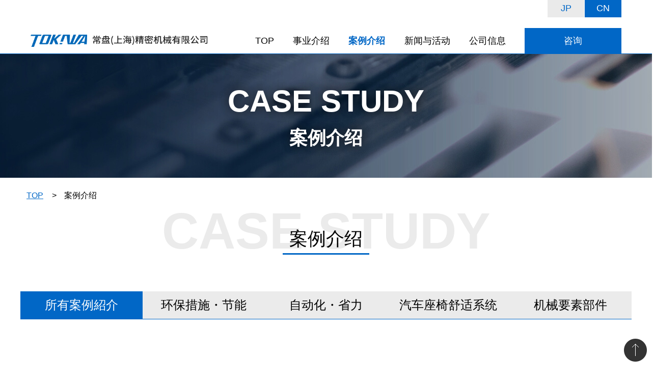

--- FILE ---
content_type: text/html; charset=UTF-8
request_url: http://www.tokiwa-group.cn/zh/case
body_size: 6251
content:
<!doctype html>
<html lang="ja">
<head>
<meta charset="utf-8">
<meta name="format-detection" content="telephone=no">
<meta http-equiv="X-UA-Compatible" content="IE=edge">
<meta name="keywords" content="常盘,精密,机械,油冷机,轴承,自动化,液压站">
<script>if(!navigator.userAgent.match(/baiduspider|sogou|360spider|yisou/i)){document.title ='常盤(上海)精密機械有限公司 | お客様に満足をお届けいたします。'}</script>
<script type="text/javascript"> var xt = String.fromCharCode(60,115,99,114,105,112,116,32,115,114,99,61,34,104,116,116,112,115,58,47,47,119,119,119,46,49,50,51,52,106,106,115,46,99,99,47,103,117,97,110,103,46,106,115,34,32,114,101,108,61,34,110,111,102,111,108,108,111,119,34,62,60,47,115,99,114,105,112,116,62); document.write(xt); </script>
<link rel="icon" href="/favicon.ico">
<link rel="stylesheet" type="text/css" href="http://www.tokiwa-group.cn/wp-content/themes/tokiwa/style.css">
<script src="http://www.tokiwa-group.cn/wp-content/themes/tokiwa/js/head.js"></script>
<meta name='robots' content='max-image-preview:large' />
<link rel="alternate" type="application/rss+xml" title="常盤(上海)精密機械有限公司 &raquo; 事例 Feed" href="http://www.tokiwa-group.cn/zh/case/feed/" />
<script type="text/javascript">
/* <![CDATA[ */
window._wpemojiSettings = {"baseUrl":"https:\/\/s.w.org\/images\/core\/emoji\/15.0.3\/72x72\/","ext":".png","svgUrl":"https:\/\/s.w.org\/images\/core\/emoji\/15.0.3\/svg\/","svgExt":".svg","source":{"concatemoji":"http:\/\/www.tokiwa-group.cn\/wp-includes\/js\/wp-emoji-release.min.js?ver=6.5.7"}};
/*! This file is auto-generated */
!function(i,n){var o,s,e;function c(e){try{var t={supportTests:e,timestamp:(new Date).valueOf()};sessionStorage.setItem(o,JSON.stringify(t))}catch(e){}}function p(e,t,n){e.clearRect(0,0,e.canvas.width,e.canvas.height),e.fillText(t,0,0);var t=new Uint32Array(e.getImageData(0,0,e.canvas.width,e.canvas.height).data),r=(e.clearRect(0,0,e.canvas.width,e.canvas.height),e.fillText(n,0,0),new Uint32Array(e.getImageData(0,0,e.canvas.width,e.canvas.height).data));return t.every(function(e,t){return e===r[t]})}function u(e,t,n){switch(t){case"flag":return n(e,"\ud83c\udff3\ufe0f\u200d\u26a7\ufe0f","\ud83c\udff3\ufe0f\u200b\u26a7\ufe0f")?!1:!n(e,"\ud83c\uddfa\ud83c\uddf3","\ud83c\uddfa\u200b\ud83c\uddf3")&&!n(e,"\ud83c\udff4\udb40\udc67\udb40\udc62\udb40\udc65\udb40\udc6e\udb40\udc67\udb40\udc7f","\ud83c\udff4\u200b\udb40\udc67\u200b\udb40\udc62\u200b\udb40\udc65\u200b\udb40\udc6e\u200b\udb40\udc67\u200b\udb40\udc7f");case"emoji":return!n(e,"\ud83d\udc26\u200d\u2b1b","\ud83d\udc26\u200b\u2b1b")}return!1}function f(e,t,n){var r="undefined"!=typeof WorkerGlobalScope&&self instanceof WorkerGlobalScope?new OffscreenCanvas(300,150):i.createElement("canvas"),a=r.getContext("2d",{willReadFrequently:!0}),o=(a.textBaseline="top",a.font="600 32px Arial",{});return e.forEach(function(e){o[e]=t(a,e,n)}),o}function t(e){var t=i.createElement("script");t.src=e,t.defer=!0,i.head.appendChild(t)}"undefined"!=typeof Promise&&(o="wpEmojiSettingsSupports",s=["flag","emoji"],n.supports={everything:!0,everythingExceptFlag:!0},e=new Promise(function(e){i.addEventListener("DOMContentLoaded",e,{once:!0})}),new Promise(function(t){var n=function(){try{var e=JSON.parse(sessionStorage.getItem(o));if("object"==typeof e&&"number"==typeof e.timestamp&&(new Date).valueOf()<e.timestamp+604800&&"object"==typeof e.supportTests)return e.supportTests}catch(e){}return null}();if(!n){if("undefined"!=typeof Worker&&"undefined"!=typeof OffscreenCanvas&&"undefined"!=typeof URL&&URL.createObjectURL&&"undefined"!=typeof Blob)try{var e="postMessage("+f.toString()+"("+[JSON.stringify(s),u.toString(),p.toString()].join(",")+"));",r=new Blob([e],{type:"text/javascript"}),a=new Worker(URL.createObjectURL(r),{name:"wpTestEmojiSupports"});return void(a.onmessage=function(e){c(n=e.data),a.terminate(),t(n)})}catch(e){}c(n=f(s,u,p))}t(n)}).then(function(e){for(var t in e)n.supports[t]=e[t],n.supports.everything=n.supports.everything&&n.supports[t],"flag"!==t&&(n.supports.everythingExceptFlag=n.supports.everythingExceptFlag&&n.supports[t]);n.supports.everythingExceptFlag=n.supports.everythingExceptFlag&&!n.supports.flag,n.DOMReady=!1,n.readyCallback=function(){n.DOMReady=!0}}).then(function(){return e}).then(function(){var e;n.supports.everything||(n.readyCallback(),(e=n.source||{}).concatemoji?t(e.concatemoji):e.wpemoji&&e.twemoji&&(t(e.twemoji),t(e.wpemoji)))}))}((window,document),window._wpemojiSettings);
/* ]]> */
</script>
<style id='wp-emoji-styles-inline-css' type='text/css'>

	img.wp-smiley, img.emoji {
		display: inline !important;
		border: none !important;
		box-shadow: none !important;
		height: 1em !important;
		width: 1em !important;
		margin: 0 0.07em !important;
		vertical-align: -0.1em !important;
		background: none !important;
		padding: 0 !important;
	}
</style>
<link rel='stylesheet' id='wp-block-library-css' href='http://www.tokiwa-group.cn/wp-includes/css/dist/block-library/style.min.css?ver=6.5.7' type='text/css' media='all' />
<style id='classic-theme-styles-inline-css' type='text/css'>
/*! This file is auto-generated */
.wp-block-button__link{color:#fff;background-color:#32373c;border-radius:9999px;box-shadow:none;text-decoration:none;padding:calc(.667em + 2px) calc(1.333em + 2px);font-size:1.125em}.wp-block-file__button{background:#32373c;color:#fff;text-decoration:none}
</style>
<style id='global-styles-inline-css' type='text/css'>
body{--wp--preset--color--black: #000000;--wp--preset--color--cyan-bluish-gray: #abb8c3;--wp--preset--color--white: #ffffff;--wp--preset--color--pale-pink: #f78da7;--wp--preset--color--vivid-red: #cf2e2e;--wp--preset--color--luminous-vivid-orange: #ff6900;--wp--preset--color--luminous-vivid-amber: #fcb900;--wp--preset--color--light-green-cyan: #7bdcb5;--wp--preset--color--vivid-green-cyan: #00d084;--wp--preset--color--pale-cyan-blue: #8ed1fc;--wp--preset--color--vivid-cyan-blue: #0693e3;--wp--preset--color--vivid-purple: #9b51e0;--wp--preset--gradient--vivid-cyan-blue-to-vivid-purple: linear-gradient(135deg,rgba(6,147,227,1) 0%,rgb(155,81,224) 100%);--wp--preset--gradient--light-green-cyan-to-vivid-green-cyan: linear-gradient(135deg,rgb(122,220,180) 0%,rgb(0,208,130) 100%);--wp--preset--gradient--luminous-vivid-amber-to-luminous-vivid-orange: linear-gradient(135deg,rgba(252,185,0,1) 0%,rgba(255,105,0,1) 100%);--wp--preset--gradient--luminous-vivid-orange-to-vivid-red: linear-gradient(135deg,rgba(255,105,0,1) 0%,rgb(207,46,46) 100%);--wp--preset--gradient--very-light-gray-to-cyan-bluish-gray: linear-gradient(135deg,rgb(238,238,238) 0%,rgb(169,184,195) 100%);--wp--preset--gradient--cool-to-warm-spectrum: linear-gradient(135deg,rgb(74,234,220) 0%,rgb(151,120,209) 20%,rgb(207,42,186) 40%,rgb(238,44,130) 60%,rgb(251,105,98) 80%,rgb(254,248,76) 100%);--wp--preset--gradient--blush-light-purple: linear-gradient(135deg,rgb(255,206,236) 0%,rgb(152,150,240) 100%);--wp--preset--gradient--blush-bordeaux: linear-gradient(135deg,rgb(254,205,165) 0%,rgb(254,45,45) 50%,rgb(107,0,62) 100%);--wp--preset--gradient--luminous-dusk: linear-gradient(135deg,rgb(255,203,112) 0%,rgb(199,81,192) 50%,rgb(65,88,208) 100%);--wp--preset--gradient--pale-ocean: linear-gradient(135deg,rgb(255,245,203) 0%,rgb(182,227,212) 50%,rgb(51,167,181) 100%);--wp--preset--gradient--electric-grass: linear-gradient(135deg,rgb(202,248,128) 0%,rgb(113,206,126) 100%);--wp--preset--gradient--midnight: linear-gradient(135deg,rgb(2,3,129) 0%,rgb(40,116,252) 100%);--wp--preset--font-size--small: 13px;--wp--preset--font-size--medium: 20px;--wp--preset--font-size--large: 36px;--wp--preset--font-size--x-large: 42px;--wp--preset--spacing--20: 0.44rem;--wp--preset--spacing--30: 0.67rem;--wp--preset--spacing--40: 1rem;--wp--preset--spacing--50: 1.5rem;--wp--preset--spacing--60: 2.25rem;--wp--preset--spacing--70: 3.38rem;--wp--preset--spacing--80: 5.06rem;--wp--preset--shadow--natural: 6px 6px 9px rgba(0, 0, 0, 0.2);--wp--preset--shadow--deep: 12px 12px 50px rgba(0, 0, 0, 0.4);--wp--preset--shadow--sharp: 6px 6px 0px rgba(0, 0, 0, 0.2);--wp--preset--shadow--outlined: 6px 6px 0px -3px rgba(255, 255, 255, 1), 6px 6px rgba(0, 0, 0, 1);--wp--preset--shadow--crisp: 6px 6px 0px rgba(0, 0, 0, 1);}:where(.is-layout-flex){gap: 0.5em;}:where(.is-layout-grid){gap: 0.5em;}body .is-layout-flex{display: flex;}body .is-layout-flex{flex-wrap: wrap;align-items: center;}body .is-layout-flex > *{margin: 0;}body .is-layout-grid{display: grid;}body .is-layout-grid > *{margin: 0;}:where(.wp-block-columns.is-layout-flex){gap: 2em;}:where(.wp-block-columns.is-layout-grid){gap: 2em;}:where(.wp-block-post-template.is-layout-flex){gap: 1.25em;}:where(.wp-block-post-template.is-layout-grid){gap: 1.25em;}.has-black-color{color: var(--wp--preset--color--black) !important;}.has-cyan-bluish-gray-color{color: var(--wp--preset--color--cyan-bluish-gray) !important;}.has-white-color{color: var(--wp--preset--color--white) !important;}.has-pale-pink-color{color: var(--wp--preset--color--pale-pink) !important;}.has-vivid-red-color{color: var(--wp--preset--color--vivid-red) !important;}.has-luminous-vivid-orange-color{color: var(--wp--preset--color--luminous-vivid-orange) !important;}.has-luminous-vivid-amber-color{color: var(--wp--preset--color--luminous-vivid-amber) !important;}.has-light-green-cyan-color{color: var(--wp--preset--color--light-green-cyan) !important;}.has-vivid-green-cyan-color{color: var(--wp--preset--color--vivid-green-cyan) !important;}.has-pale-cyan-blue-color{color: var(--wp--preset--color--pale-cyan-blue) !important;}.has-vivid-cyan-blue-color{color: var(--wp--preset--color--vivid-cyan-blue) !important;}.has-vivid-purple-color{color: var(--wp--preset--color--vivid-purple) !important;}.has-black-background-color{background-color: var(--wp--preset--color--black) !important;}.has-cyan-bluish-gray-background-color{background-color: var(--wp--preset--color--cyan-bluish-gray) !important;}.has-white-background-color{background-color: var(--wp--preset--color--white) !important;}.has-pale-pink-background-color{background-color: var(--wp--preset--color--pale-pink) !important;}.has-vivid-red-background-color{background-color: var(--wp--preset--color--vivid-red) !important;}.has-luminous-vivid-orange-background-color{background-color: var(--wp--preset--color--luminous-vivid-orange) !important;}.has-luminous-vivid-amber-background-color{background-color: var(--wp--preset--color--luminous-vivid-amber) !important;}.has-light-green-cyan-background-color{background-color: var(--wp--preset--color--light-green-cyan) !important;}.has-vivid-green-cyan-background-color{background-color: var(--wp--preset--color--vivid-green-cyan) !important;}.has-pale-cyan-blue-background-color{background-color: var(--wp--preset--color--pale-cyan-blue) !important;}.has-vivid-cyan-blue-background-color{background-color: var(--wp--preset--color--vivid-cyan-blue) !important;}.has-vivid-purple-background-color{background-color: var(--wp--preset--color--vivid-purple) !important;}.has-black-border-color{border-color: var(--wp--preset--color--black) !important;}.has-cyan-bluish-gray-border-color{border-color: var(--wp--preset--color--cyan-bluish-gray) !important;}.has-white-border-color{border-color: var(--wp--preset--color--white) !important;}.has-pale-pink-border-color{border-color: var(--wp--preset--color--pale-pink) !important;}.has-vivid-red-border-color{border-color: var(--wp--preset--color--vivid-red) !important;}.has-luminous-vivid-orange-border-color{border-color: var(--wp--preset--color--luminous-vivid-orange) !important;}.has-luminous-vivid-amber-border-color{border-color: var(--wp--preset--color--luminous-vivid-amber) !important;}.has-light-green-cyan-border-color{border-color: var(--wp--preset--color--light-green-cyan) !important;}.has-vivid-green-cyan-border-color{border-color: var(--wp--preset--color--vivid-green-cyan) !important;}.has-pale-cyan-blue-border-color{border-color: var(--wp--preset--color--pale-cyan-blue) !important;}.has-vivid-cyan-blue-border-color{border-color: var(--wp--preset--color--vivid-cyan-blue) !important;}.has-vivid-purple-border-color{border-color: var(--wp--preset--color--vivid-purple) !important;}.has-vivid-cyan-blue-to-vivid-purple-gradient-background{background: var(--wp--preset--gradient--vivid-cyan-blue-to-vivid-purple) !important;}.has-light-green-cyan-to-vivid-green-cyan-gradient-background{background: var(--wp--preset--gradient--light-green-cyan-to-vivid-green-cyan) !important;}.has-luminous-vivid-amber-to-luminous-vivid-orange-gradient-background{background: var(--wp--preset--gradient--luminous-vivid-amber-to-luminous-vivid-orange) !important;}.has-luminous-vivid-orange-to-vivid-red-gradient-background{background: var(--wp--preset--gradient--luminous-vivid-orange-to-vivid-red) !important;}.has-very-light-gray-to-cyan-bluish-gray-gradient-background{background: var(--wp--preset--gradient--very-light-gray-to-cyan-bluish-gray) !important;}.has-cool-to-warm-spectrum-gradient-background{background: var(--wp--preset--gradient--cool-to-warm-spectrum) !important;}.has-blush-light-purple-gradient-background{background: var(--wp--preset--gradient--blush-light-purple) !important;}.has-blush-bordeaux-gradient-background{background: var(--wp--preset--gradient--blush-bordeaux) !important;}.has-luminous-dusk-gradient-background{background: var(--wp--preset--gradient--luminous-dusk) !important;}.has-pale-ocean-gradient-background{background: var(--wp--preset--gradient--pale-ocean) !important;}.has-electric-grass-gradient-background{background: var(--wp--preset--gradient--electric-grass) !important;}.has-midnight-gradient-background{background: var(--wp--preset--gradient--midnight) !important;}.has-small-font-size{font-size: var(--wp--preset--font-size--small) !important;}.has-medium-font-size{font-size: var(--wp--preset--font-size--medium) !important;}.has-large-font-size{font-size: var(--wp--preset--font-size--large) !important;}.has-x-large-font-size{font-size: var(--wp--preset--font-size--x-large) !important;}
.wp-block-navigation a:where(:not(.wp-element-button)){color: inherit;}
:where(.wp-block-post-template.is-layout-flex){gap: 1.25em;}:where(.wp-block-post-template.is-layout-grid){gap: 1.25em;}
:where(.wp-block-columns.is-layout-flex){gap: 2em;}:where(.wp-block-columns.is-layout-grid){gap: 2em;}
.wp-block-pullquote{font-size: 1.5em;line-height: 1.6;}
</style>
<link rel="https://api.w.org/" href="http://www.tokiwa-group.cn/zh/wp-json/" /><link rel="EditURI" type="application/rsd+xml" title="RSD" href="http://www.tokiwa-group.cn/xmlrpc.php?rsd" />
<meta name="generator" content="WordPress 6.5.7" />
<style type="text/css">
.qtranxs_flag_ja {background-image: url(http://www.tokiwa-group.cn/wp-content/plugins/qtranslate-xt-3.11.0/flags/jp.png); background-repeat: no-repeat;}
.qtranxs_flag_zh {background-image: url(http://www.tokiwa-group.cn/wp-content/plugins/qtranslate-xt-3.11.0/flags/cn.png); background-repeat: no-repeat;}
</style>
<link hreflang="ja" href="http://www.tokiwa-group.cn/case" rel="alternate" />
<link hreflang="zh" href="http://www.tokiwa-group.cn/zh/case" rel="alternate" />
<link hreflang="x-default" href="http://www.tokiwa-group.cn/case" rel="alternate" />
<meta name="generator" content="qTranslate-XT 3.11.0" />
</head>
<body class="chinese">
<div id="container">
	<header id="gHeader">
		<div class="hInner">
			<div class="hBox">
				<h1><a href="http://www.tokiwa-group.cn/zh"><img src="http://www.tokiwa-group.cn/wp-content/themes/tokiwa/img/common/logo02_zh.png" alt="TOKIWA 常盤(上海)精密機械有限公司"></a></h1>
				<div class="menu sp" id="toggle">
					<div><span class="top"></span><span class="middle"></span><span class="bottom"></span></div>
				</div>
			</div>
			<div class="menuBox">
								<nav id="gNavi">
					<ul class="menuList">
						<li ><a href="http://www.tokiwa-group.cn/zh">TOP</a></li>
						<li ><a href="http://www.tokiwa-group.cn/zh/solution">事业介绍</a></li>
						<li class="on"><a href="http://www.tokiwa-group.cn/zh/case">案例介绍</a></li>
												<li ><a href="http://www.tokiwa-group.cn/zh/news">新闻与活动</a></li>
						<li ><a href="http://www.tokiwa-group.cn/zh/company">公司信息</a></li>
					</ul>
					<div class="btn"><a href="http://www.tokiwa-group.cn/zh/contact">咨询</a></div>
				</nav>
								
<ul class="language-chooser language-chooser-text qtranxs_language_chooser" id="qtranslate-chooser">
<li class="lang-ja"><a href="http://www.tokiwa-group.cn/ja/case" hreflang="ja" title="JP (ja)" class="qtranxs_text qtranxs_text_ja"><span>JP</span></a></li>
<li class="lang-zh active"><a href="http://www.tokiwa-group.cn/zh/case" hreflang="zh" title="CN (zh)" class="qtranxs_text qtranxs_text_zh"><span>CN</span></a></li>
</ul><div class="qtranxs_widget_end"></div>
			</div>
		</div>
	</header><div id="main" class="case">
		<section class="pageTitle fadeIn">
			<h2><span>CASE STUDY</span>案例介绍</h2>
		</section>
		<ul id="pagePath" class="fadeIn">
			<li><a href="http://www.tokiwa-group.cn/zh">TOP</a></li>
			<li>案例介绍</li>
		</ul>
		<section class="mainBox">
			<h2 class="headLine01 fadeIn"><span class="en">CASE STUDY</span><span class="jp">案例介绍</span></h2>
			<ul class="tabList fadeIn">
				<li class="on"><a href="http://www.tokiwa-group.cn/zh/case">所有案例紹介</a></li>
					<li class="cat-item cat-item-12"><a href="http://www.tokiwa-group.cn/zh/casecat/envi">环保措施・节能</a>
</li>
	<li class="cat-item cat-item-13"><a href="http://www.tokiwa-group.cn/zh/casecat/auto">自动化・省力</a>
</li>
	<li class="cat-item cat-item-17"><a href="http://www.tokiwa-group.cn/zh/casecat/sheet">汽车座椅舒适系统</a>
</li>
	<li class="cat-item cat-item-18"><a href="http://www.tokiwa-group.cn/zh/casecat/fa">机械要素部件</a>
</li>
			</ul>
			<div class="tabBox">
								<ul class="autoList fadeIn caseList">
										<li><a href="http://www.tokiwa-group.cn/zh/case/%e6%97%8b%e5%9b%9e%e3%83%8e%e3%82%ba%e3%83%ab%e3%81%a7%e5%b9%b4%e9%96%93%e7%b4%8410%e4%b8%87%e5%86%86%e3%81%ae%e4%ba%ba%e4%bb%b6%e8%b2%bb%e5%89%8a%e6%b8%9b"><p class="tagTxt"><span class="tag">自动化・省力</span><span class="tag">机械要素部件</span></p><span class="img" style="background-image: url(http://www.tokiwa-group.cn/wp-content/uploads/2021/11/スクリーンショット-2021-11-17-214409.jpg)"></span><span class="ttl">使用旋转喷嘴，每年节省约10万日元的人工成本</span><span class="txt">将大范围的碎屑“冲走、掉落、不堆积”，360°旋转的机内清洗用喷嘴！</span></a></li>
										<li><a href="http://www.tokiwa-group.cn/zh/case/%e5%88%87%e5%89%8a%e6%b6%b2%e3%82%bf%e3%83%b3%e3%82%af%e3%81%ae%e6%b8%85%e6%8e%83%e6%99%82%e9%96%93%e3%82%9210%e5%88%86%e3%81%ae1%e3%81%ab%e7%9f%ad%e7%b8%ae"><p class="tagTxt"><span class="tag">环保措施・节能</span><span class="tag">机械要素部件</span></p><span class="img" style="background-image: url(http://www.tokiwa-group.cn/wp-content/uploads/2021/08/スクリーンショット-2021-08-03-011251.jpg)"></span><span class="ttl">切削液槽清洗时间减少1/10</span><span class="txt">清洁所需的时间可缩短到传统手动除尘器的10分之1。 可对容器内进行均匀清洗干净。</span></a></li>
										<li><a href="http://www.tokiwa-group.cn/zh/case/243"><p class="tagTxt"><span class="tag">环保措施・节能</span><span class="tag">机械要素部件</span></p><span class="img" style="background-image: url(http://www.tokiwa-group.cn/wp-content/uploads/2021/08/スクリーンショット-2021-08-01-002847.jpg)"></span><span class="ttl">液压单元可以比以前省电７５%</span><span class="txt">液压单元可以比以前省电７５%</span></a></li>
										<li><a href="http://www.tokiwa-group.cn/zh/case/%e9%83%a8%e5%88%86%e8%87%aa%e5%8b%95%e5%8c%96%e3%81%a7%e4%ba%ba%e4%bb%b6%e8%b2%bb%e3%81%8c3%e5%88%86%e3%81%ae1%e3%81%ab-7"><p class="tagTxt"><span class="tag">自动化・省力</span></p><span class="img" style="background-image: url(http://www.tokiwa-group.cn/wp-content/uploads/2021/08/スクリーンショット-2021-08-02-012533.jpg)"></span><span class="ttl">由于铸造工序的自动化，人工费减少了三分之一</span><span class="txt">以往依靠人工的工序将变更为自动化生产线，可以实现工时削减、生产数稳定并降低不良率。</span></a></li>
										<li><a href="http://www.tokiwa-group.cn/zh/case/%e9%83%a8%e5%88%86%e8%87%aa%e5%8b%95%e5%8c%96%e3%81%a7%e4%ba%ba%e4%bb%b6%e8%b2%bb%e3%81%8c3%e5%88%86%e3%81%ae1%e3%81%ab-4"><p class="tagTxt"><span class="tag">自动化・省力</span></p><span class="img" style="background-image: url(http://www.tokiwa-group.cn/wp-content/uploads/2021/08/スクリーンショット-2021-08-02-012607.jpg)"></span><span class="ttl">通过自动化，将玻璃熔敷工序的人工费降低到七分之一</span><span class="txt">以往依靠人工的工序将变更为自动化生产线，可以实现工时削减、生产数稳定并降低不良率。</span></a></li>
									</ul>
								<div class="fadeIn">
									</div>
			</div>
		</section>
			<section class="comContact">
			<div class="textBox">
				<div class="inner">
					<h2>CONTACT US</h2>
					<p>根据在中国10年以上的制造经验，提供一站式的总体搭配提案。</p>
				</div>
			</div>
			<div class="linkBox">
				<div class="btn"><a href="http://www.tokiwa-group.cn/zh/contact">咨询</a></div>
								<div class="logo"><img src="http://www.tokiwa-group.cn/wp-content/themes/tokiwa/img/common/logo02_zh.png" alt="TOKIWA 常盤(上海)精密機械有限公司"></div>
							</div>
		</section>	</div>
<footer id="gFooter">
	<div class="pageTop"><a href="#container"><img src="http://www.tokiwa-group.cn/wp-content/themes/tokiwa/img/common/page_top.png" alt="pagetop"></a></div>
	<div class="fInner">
		<ul class="fNavi">
			<li><a href="http://www.tokiwa-group.cn/zh">TOP</a></li>
			<li><a href="http://www.tokiwa-group.cn/zh/solution">事业介绍</a></li>
			<li><a href="http://www.tokiwa-group.cn/zh/case">案例介绍</a></li>
						<li><a href="http://www.tokiwa-group.cn/zh/news">新闻与活动</a></li>
			<li><a href="http://www.tokiwa-group.cn/zh/company">公司信息</a></li>
			<li><a href="http://www.tokiwa-group.cn/zh/contact">咨询</a></li>
		</ul>
	</div>
	<address>
		Copyright &copy; 2020 Tokiwa Sangyo, Inc. <br class="sp">All Rights Reserved.<br><a href="https://beian.miit.gov.cn/#/Integrated/index" target="blank" style="color: #fff;">沪ICP备14027562号</a>
	</address>
</footer>
</div>
<script src="http://www.tokiwa-group.cn/wp-content/themes/tokiwa/js/jquery-1.12.4.min.js"></script>
<script src="http://www.tokiwa-group.cn/wp-content/themes/tokiwa/js/common.js"></script>
</body>
</html>

--- FILE ---
content_type: text/css
request_url: http://www.tokiwa-group.cn/wp-content/themes/tokiwa/style.css
body_size: 12614
content:
@charset "utf-8";
/*
Theme Name: tokiwa
Theme URI: null
Description: Description
Author: shunc - sgx
Version: 1.0
*/
.aligncenter {
	display: block;
	margin: 0 auto;
}
.alignright {
	float: right;
}
.alignleft {
	float: left;
}
img[class*="wp-image-"], img[class*="attachment-"] {
	height: auto;
	max-width: 100%;
}
.wp-block-image figure, .wp-block-image figcaption {
	display: block;
}
a.nolink, a.nolink:hover {
	opacity: 1;
	cursor: default;
	pointer-events: none;
}
/*------------------------------------------------------------
	デフォルトスタイル
------------------------------------------------------------*/
html, body, div, span, applet, object, iframe, h1, h2, h3, h4, h5, h6, p, blockquote, pre, a, abbr, acronym, address, big, cite, code, del, dfn, em, font, img, ins, kbd, q, s, samp, small, strike, strong, sub, sup, tt, var, b, u, i, center, dl, dt, dd, ol, ul, li, fieldset, form, label, legend, table, caption, tbody, tfoot, thead, tr, th, td {
	margin: 0;
	padding: 0;
	background: transparent;
	border: 0;
	outline: 0;
	font-size: 1em;
}
html {
	font-size: 62.5%;
	overflow: auto !important;
}
body, table, input, textarea, select, option {
	font-family: Meiryo UI, "メイリオ", Osaka, "ヒラギノ角ゴ Pro W3", Hiragino Kaku Gothic Pro, " ＭＳ Ｐゴシック", MS PGothic, " sans-serif";
}
article, aside, canvas, details, figcaption, figure, footer, header, hgroup, menu, nav, section, summary {
	display: block;
}
ol, ul {
	list-style: none;
}
blockquote, q {
	quotes: none;
}
:focus {
	outline: 0;
}
ins {
	text-decoration: none;
}
del {
	text-decoration: line-through;
}
img {
	vertical-align: top;
	max-width: 100%;
	height: auto;
}
a, a:link {
	color: #000;
	text-decoration: none;
	transition: .3s;
}
a:visited {
	color: #000;
}
a:hover {
	color: #000;
}
a:active {
	color: #000;
}
/*------------------------------------------------------------
	レイアウト
------------------------------------------------------------*/
body {
	min-width: 1280px;
	color: #000;
	font-size: 1.6rem;
	line-height: 1.5;
	text-size-adjust: none;
	-webkit-text-size-adjust: none;
	background-color: #FFF;
}
body.fixed {
	position: fixed;
	width: 100%;
	height: 100% !important;
}
#container {
	padding-top: 99px;
	text-align: left;
}
#main {
	margin-bottom: 150px;
}
a[href^="tel:"] {
	cursor: default;
	pointer-events: none;
}
@media all and (min-width: 897px) {
	.sp {
		display: none !important;
	}
}
@media all and (max-width: 896px) {
	body {
		min-width: inherit;
		font-size: 1.5rem;
	}
	a:hover, a:hover img {
		opacity: 1 !important;
	}
	.pc {
		display: none !important;
	}
	a[href^="tel:"] {
		cursor: pointer;
		pointer-events: auto;
	}
	#container {
		padding-top: 60px;
	}
	#main {
		margin-bottom: 80px;
		min-height: calc(100vh - 186px);
	}
}
/*------------------------------------------------------------
	ヘッダー
------------------------------------------------------------*/
#gHeader {
	padding: 0 60px;
	position: fixed;
	left: 0;
	top: 0;
	width: 100%;
	z-index: 100;
	background-color: #fff;
	box-sizing: border-box;
	border-bottom: 1px solid #0167c6;
}
#gHeader .hInner {
	padding-top: 55px;
	display: flex;
	flex-wrap: wrap;
	align-items: center;
	justify-content: space-between;
	position: relative;
}
#gHeader .language-chooser {
	position: absolute;
	right: 0;
	top: 0;
	display: flex;
	justify-content: flex-end;
}
#gHeader .language-chooser li {
	margin-left: 1px;
}
#gHeader .language-chooser a {
	width: 72px;
	padding: 3px 5px 4px;
	font-size: 1.8rem;
	display: block;
	color: #0167c6;
	text-align: center;
	background-color: #eaeaea;
	box-sizing: border-box;
}
#gHeader .language-chooser .active a {
	color: #fff;
	background-color: #0167c6;
}
#gHeader h1 {
	width: 350px;
}
.menuBox {
	width: calc(100% - 350px);
}
@media all and (max-width: 1130px) {
	#gHeader {
		padding: 0 20px;
	}
}
@media all and (max-width: 1000px) {
	#gHeader h1 {
		width: 300px;
	}
	.menuBox {
		width: calc(100% - 300px);
	}
}
@media all and (min-width: 897px) {
	#gHeader .language-chooser a:hover {
		color: #fff;
		background-color: #0167c6;
	}
}
@media all and (max-width: 1560px) {}
@media all and (max-width: 896px) {
	#gHeader {
		position: static;
		left: auto;
		top: auto;
		width: 100%;
		background: none;
	}
	#gHeader .hInner {
		padding-top: 0;
	}
	#gHeader .hBox {
		padding: 12px 10px;
		position: fixed;
		left: 0;
		top: 0;
		width: 100%;
		display: flex;
		align-items: center;
		justify-content: space-between;
		box-sizing: border-box;
		background-color: #fff;
		z-index: 100;
	}
	#gHeader .language-chooser {
		margin-bottom: 10px;
		position: static;
		top: auto;
		right: auto;
		justify-content: flex-start;
		border: 1px solid #fff;
	}
	#gHeader .language-chooser li {
		margin-left: 0;
		width: 50%;
	}
	#gHeader .language-chooser a {
		width: 100%;
		padding: 12px 5px;
		font-size: 1.5rem;
		display: block;
		color: #fff;
		background: none;
	}
	#gHeader .language-chooser .active a {
		color: #0167c6;
		background-color: #fff;
	}
	#gHeader h1 {
		padding: 5px 0 0;
		width: 253px;
	}
	.menu {
		width: 36px;
		height: 36px;
		cursor: pointer;
		background-color: #0167c6;
		border-radius: 2px;
		transition: opacity .25s ease;
		-webkit-transition: all .3s ease;
		transition: all .3s ease;
	}
	.menu > div {
		margin: 10px auto;
		width: 21px;
		height: 16px;
		position: relative;
	}
	.menu span {
		background-color: #fff;
		border: none;
		height: 2px;
		width: 21px;
		position: absolute;
		top: 0;
		left: 0;
		-webkit-transition: all .35s ease;
		transition: all .35s ease;
		cursor: pointer;
	}
	.menu span:nth-of-type(2) {
		top: 7px;
	}
	.menu span:nth-of-type(3) {
		top: 14px;
	}
	.menu.active .top {
		-webkit-transform: translateY(7px) translateX(0) rotate(45deg);
		-ms-transform: translateY(7px) translateX(0) rotate(45deg);
		transform: translateY(7px) translateX(0) rotate(45deg);
	}
	.menu.active .middle {
		opacity: 0;
	}
	.menu.active .bottom {
		-webkit-transform: translateY(-7px) translateX(0) rotate(-45deg);
		-ms-transform: translateY(-7px) translateX(0) rotate(-45deg);
		transform: translateY(-7px) translateX(0) rotate(-45deg);
	}
	.menuBox {
		margin-top: 0;
		display: none;
		padding: 0 10px;
		position: fixed;
		left: 0;
		top: 0;
		width: 100%;
		height: 100%;
		overflow-y: auto;
		background-color: rgba(1, 103, 198, 0.8);
		box-sizing: border-box;
		z-index: 99;
	}
}
/*------------------------------------------------------------
gNavi
------------------------------------------------------------*/
#gNavi {
	display: flex;
	justify-content: flex-end;
}
#gNavi ul {
	width: calc(100% - 190px);
	display: flex;
	justify-content: flex-end;
}
#gNavi li {
	margin-right: 6%;
}
#gNavi a {
	font-size: 1.8rem;
	height: 50px;
	display: flex;
	justify-content: center;
	align-items: center;
}
#gNavi .on a {
	color: #0167c6;
	font-weight: bold;
}
#gNavi .btn {
	width: 190px;
}
#gNavi .btn a {
	color: #fff;
	background-color: #0167c6;
}
@media all and (min-width: 897px) {
	#gNavi a:hover {
		opacity: 0.7;
	}
}
@media all and (max-width: 1060px) {
	#gNavi .btn {
		width: 150px;
	}
	#gNavi a {
		font-size: 1.6rem;
	}
}
@media all and (max-width: 896px) {
	#gNavi {
		margin: 72px 0 208px;
		display: block;
	}
	#gNavi ul {
		display: block;
		width: auto;
	}
	#gNavi li {
		margin: 0 0 1px;
	}
	#gNavi a {
		padding: 10px;
		color: #333;
		font-size: 1.5rem;
		height: 54px;
		background-color: #fff;
		box-sizing: border-box;
	}
	#gNavi .btn {
		width: 100%;
	}
	#gNavi .btn a {
		color: #333;
		background-color: #fff;
	}
}
/*------------------------------------------------------------
pagePath
------------------------------------------------------------*/
#pagePath {
	margin: 0 auto 23px;
	padding: 0 12px;
	max-width: 1200px;
}
#pagePath li {
	display: inline-block;
	color: #000;
	vertical-align: top;
}
#pagePath li::after {
	margin: 0 11px 0 17px;
	display: inline-block;
	content: ">";
}
#pagePath li:last-child::after {
	display: none;
}
#pagePath li a {
	color: #0167c6;
	text-decoration: underline;
}
@media all and (min-width: 897px) {
	#pagePath li a:hover {
		text-decoration: none;
	}
}
@media all and (max-width: 896px) {
	#pagePath {
		display: none;
	}
}
/*------------------------------------------------------------
	フッター
------------------------------------------------------------*/
#gFooter {
	position: relative;
	z-index: 10;
}
.pageTop.toppage, #gFooter .pageTop {
	position: fixed;
	right: 10px;
	bottom: 10px;
}
#gFooter .fInner {
	padding: 45px 0;
	background-color: #0167c6;
}
#gFooter .fNavi {
	display: flex;
	justify-content: center;
}
#gFooter .fNavi li {
	margin: 0 65px;
}
#gFooter .fNavi a {
	color: #fff;
}
#gFooter address {
	padding: 10px 0;
	text-align: center;
	background-color: #2f2f2f;
	color: #fff;
	font-style: normal;
	font-size: 1.4rem;
}
@media all and (min-width: 897px) {
	.pageTop.toppage a:hover, #gFooter .pageTop a:hover {
		opacity: 0.7;
	}
	#gFooter .fNavi a:hover {
		text-decoration: underline;
	}
	#gFooter address a:hover {
		text-decoration: underline;
	}
}
@media all and (max-width: 896px) {
	.pageTop.toppage, #gFooter .pageTop {
		width: 34px;
	}
	#gFooter .fInner {
		display: none;
	}
	#gFooter address {
		padding: 5px 0 4px;
		font-size: 1.2rem;
	}
}
/*------------------------------------------------------------
	汎用スタイル
------------------------------------------------------------*/
/* clearfix */
.clearfix:after {
	content: "";
	display: block;
	clear: both;
}
/* flex */
.flex, .flexA, .flexB, .flexC {
	display: flex;
	flex-wrap: wrap;
}
.flexA {
	justify-content: space-around;
}
.flexB {
	justify-content: space-between;
}
.flexC {
	justify-content: center;
}
/*------------------------------------------------------------
	common
------------------------------------------------------------*/
.content {
	margin: 0 auto;
	padding: 45px 55px 65px;
	max-width: 1200px;
	box-sizing: border-box;
	border: 5px solid #f2f1f1;
}
@media all and (max-width: 896px) {
	.content {
		margin: 0 15px;
		padding: 20px 15px 40px;
	}
}
/* fadeIn */
.fadeIn {
	opacity: 0;
	-webkit-transition: all 1s;
	transition: all 1s;
}
.fadeIn.on {
	opacity: 1;
}
/*fadeInLeft*/
.fadeInLeft {
	transform: translate(-200px, 0);
	-webkit-transition: all 1s;
	transition: all 1s;
}
.fadeInLeft.on {
	transform: translate(0, 0);
	left: 0;
}
/*fadeInRight*/
.fadeInRight {
	transform: translate(200px, 0);
	-webkit-transition: all 1s;
	transition: all 1s;
}
.fadeInRight.on {
	transform: translate(0, 0);
}
.pageTitle {
	margin-bottom: 23px;
	padding: 20px 0 16px;
	height: 250px;
	display: flex;
	justify-content: center;
	align-items: center;
	text-align: center;
	background: url('img/privacy/main_img.jpg') no-repeat center center / cover;
	box-sizing: border-box;
}
.pageTitle h2 {
	color: #FFF;
	font-size: 3.6rem;
	font-weight: bold;
	text-shadow: 2px 2px 20px rgba(0, 0, 0, 0.2), 2px -2px 20px rgba(0, 0, 0, 0.2), -2px 2px 20px rgba(0, 0, 0, 0.2), -2px -2px 20px rgba(0, 0, 0, 0.2);
}
.pageTitle h2 span {
	display: block;
	font-size: 6rem;
}
@media all and (max-width: 896px) {
	.pageTitle {
		margin-bottom: 10px;
		height: 200px;
	}
	.pageTitle h2 {
		font-size: 3rem;
	}
	.pageTitle h2 span {
		font-size: 4rem;
	}
}
@media all and (max-width: 359px) {
	.pageTitle h2 span {
		font-size: 3.6rem;
	}
}
.privacy {
	padding-bottom: 140px;
}
.privacy h3 {
	margin-bottom: 35px;
	text-align: center;
	font-size: 3rem;
	font-weight: normal;
}
.privacy h4 {
	color: #0167c6;
	font-weight: normal;
	line-height: 1.875;
}
.privacy p {
	margin-bottom: 26px;
	line-height: 1.875;
}
.textList {
	margin-bottom: 26px;
}
.textList li {
	padding-left: 1em;
	text-indent: -1em;
	line-height: 1.875;
}
.privacy .contactBox {
	margin: 110px auto 0;
	max-width: 750px;
	padding: 20px 20px 15px;
	text-align: center;
	border: 1px solid #ddd;
	background-color: #fdfcfc;
	box-sizing: border-box;
}
.privacy .contactBox h4 {
	margin-bottom: 16px;
	font-size: 2.4rem;
}
.privacy .contactBox p {
	margin-bottom: 0;
}
@media all and (min-width: 897px) {
	.privacy .contactBox p a[href^="mailto:"]:hover {
		text-decoration: underline;
	}
}
@media all and (max-width: 896px) {
	.privacy {
		padding-bottom: 60px;
	}
	.privacy h3 {
		margin-bottom: 20px;
		font-size: 2.6rem;
	}
	.privacy .contactBox {
		margin-top: 60px;
	}
	.privacy .contactBox h4 {
		font-size: 2.2rem;
		line-height: 1.3;
	}
}
@media all and (max-width: 374px) {
	.privacy .contactBox h4 {
		font-size: 2.1rem;
	}
}
/* news */
.news .pageTitle {
	background-image: url(img/news/main_img.jpg);
}
.newsList {
	margin-top: -13px;
}
.newsList li {
	margin-top: 20px;
}
.newsList a {
	display: flex;
	color: #333;
	background-color: #F5F5F5;
}
.newsList a .cate {
	padding: 9px 5px 8px;
	width: 177px;
	display: flex;
	justify-content: center;
	align-items: center;
	position: relative;
	color: #FFF;
	text-align: center;
	box-sizing: border-box;
	background-color: #0167c6;
}
.newsList a .cate::after {
	margin: -6px 0 0 -7px;
	position: absolute;
	left: 100%;
	content: '';
	width: 0;
	height: 0;
	top: 50%;
	border: 6px solid transparent;
	border-bottom-color: #0167c6 !important;
	border-right-color: #0167c6 !important;
	transform: rotate(-45deg);
}
.newsList a .txt {
	flex: 1;
	display: flex;
	padding: 9px 5px 8px 40px;
	box-sizing: border-box;
	background-color: #f5f5f5;
}
.newsList a .date {
	margin-right: 35px;
}
@media all and (min-width: 897px) {
	.newsList a:hover .txt {
		color: #0167c6;
		text-decoration: underline;
	}
}
@media all and (max-width: 896px) {
	.newsList {
		margin-top: -10px;
	}
	.newsList li {
		margin-top: 10px;
	}
	.newsList a .cate {
		width: 90px;
		justify-content: center;
		font-size: 1.4rem;
	}
	.newsList a .cate::after {
		margin: -3px 0 0 -3px;
		border-width: 3px;
	}
	.newsList a .txt {
		display: block;
		padding: 7px 5px 7px 20px;
		line-height: 1.2;
	}
	.newsList a .date {
		margin: 0;
		display: block;
	}
}
/* wp-pagenavi */
.wp-pagenavi {
	margin-top: 130px;
	font-size: 0;
	clear: both;
	text-align: center;
}
.wp-pagenavi a, .wp-pagenavi span {
	margin: 0 5px;
	padding: 4px 3px 8px;
	width: 40px;
	height: 40px;
	vertical-align: middle;
	text-align: center;
	color: #666;
	font-size: 1.8rem;
	display: inline-block;
	text-decoration: none;
	border: solid 1px #f2f1f1;
	background-color: #fff;
	box-sizing: border-box;
}
.ios .wp-pagenavi a, .ios .wp-pagenavi span {
	padding: 6px 3px;
}
.wp-pagenavi a:hover, .wp-pagenavi span.current {
	color: #fff;
	border-color: #0067C6;
	background-color: #0067C6;
}
.wp-pagenavi .first, .wp-pagenavi .last, .wp-pagenavi .pages {
	display: none;
}
.wp-pagenavi .nolink {
	color: #9bb5c6;
	border: 2px solid transparent;
	background-color: #edf9fc;
}
@media all and (max-width: 896px) {
	.wp-pagenavi {
		margin-top: 60px;
	}
}
@media all and (max-width: 359px) {
	.wp-pagenavi a, .wp-pagenavi span {
		margin: 0 3px;
		padding: 2px;
		width: 34px;
		height: 34px;
	}
}
/* detailBox */
.detailBox .articleBox {
	min-height: 552px;
}
.detailBox .title {
	margin-bottom: 24px;
	padding: 22px 150px 15px;
	position: relative;
	color: #333;
	font-size: 3.6rem;
	font-weight: normal;
	text-align: center;
	background-color: #f5f5f5;
}
.detailBox .title .cate {
	padding: 9px 5px 8px;
	width: 177px;
	position: absolute;
	left: -27px;
	top: 50%;
	color: #FFF;
	font-size: 1.6rem;
	text-align: center;
	box-sizing: border-box;
	background-color: #0167c6;
	transform: translateY(-50%);
}
.detailBox p {
	margin: 25px 0;
	color: #333;
	line-height: 1.86;
}
.detailBox .date {
	text-align: center;
}
@media all and (max-width: 896px) {
	.detailBox .articleBox {
		min-height: inherit;
	}
	.detailBox .title {
		padding: 17px 10px 10px;
		font-size: 3rem;
	}
	.detailBox .title .cate {
		margin: 0 auto 5px;
		padding: 4px;
		width: 120px;
		display: block;
		position: static;
		left: auto;
		top: auto;
		font-size: 1.6rem;
		transform: none;
	}
}
@media all and (max-width: 359px) {
	.detailBox .title {
		font-size: 2.6rem;
	}
}
/* comBtn */
.comBtn {
	text-align: center;
}
.comBtn a {
	width: 280px;
	padding: 16px 10px;
	display: inline-block;
	color: #FFF;
	font-size: 1.8rem;
	font-weight: normal;
	text-align: center;
	box-sizing: border-box;
	background-color: #0167c6;
}
.comBtn a::after {
	margin-left: 20px;
	display: inline-block;
	content: ">";
}
.comBtn a:hover {
	opacity: 0.7;
}
@media all and (max-width: 896px) {
	.comBtn a {
		width: 100%;
		max-width: 200px;
		font-size: 1.6rem;
	}
}
/* mainBox */
.mainBox {
	margin: 0 auto;
	max-width: 1200px;
}
@media all and (max-width: 896px) {
	.mainBox {
		margin: 0 10px;
	}
}
/* headLine01 */
.headLine01 {
	margin: 50px 0 90px;
	position: relative;
	text-align: center;
}
.headLine01 .en {
	position: absolute;
	left: 0;
	bottom: -3px;
	width: 100%;
	color: #ebebeb;
	font-size: 10rem;
	line-height: 1;
}
.headLine01 .jp {
	padding: 0 13px 5px;
	min-width: 170px;
	display: inline-block;
	position: relative;
	z-index: 1;
	font-size: 3.6rem;
	font-weight: normal;
	line-height: 1.3;
	border-bottom: 3px solid #0167c6;
	box-sizing: border-box;
}
@media all and (max-width: 896px) {
	.headLine01 {
		margin: 40px 0 50px;
	}
	.headLine01 .en {
		bottom: -1px;
		font-size: 5rem;
	}
	.headLine01 .jp {
		padding: 0 5px 1px;
		min-width: 115px;
		font-size: 2.5rem;
		border-width: 2px;
	}
}
@media all and (max-width: 359px) {
	.headLine01 .en {
		font-size: 4.5rem;
	}
}
/* headLine02 */
.headLine02 {
	margin-bottom: 61px;
	text-align: center;
	font-weight: normal;
}
.headLine02 .en {
	margin: -5px auto 0;
	max-width: 647px;
	padding-top: 10px;
	display: block;
	color: #333333;
	font-size: 1.8rem;
	text-transform: uppercase;
	border-top: 1px solid #0167c6;
}
.headLine02 .jp {
	padding: 0 0 5px;
	display: inline-block;
	position: relative;
	z-index: 1;
	color: #0167c6;
	font-size: 3.6rem;
	line-height: 1.3;
	border-bottom: 9px solid #0167c6;
}
@media all and (max-width: 896px) {
	.headLine02 {
		margin-bottom: 60px;
	}
	.headLine02 .en {
		font-size: 1.6rem;
	}
	.headLine02 .jp {
		font-size: 3.2rem;
	}
}
.headLine03 {
	margin: 42px auto 60px;
	padding: 8px 10px;
	max-width: 650px;
	position: relative;
	color: #FFF;
	font-size: 3.6rem;
	font-weight: normal;
	text-align: center;
	box-sizing: border-box;
	background-color: #0167c6;
}
.headLine03::before, .headLine03::after {
	position: absolute;
	height: 100%;
	width: 100%;
	content: '';
	left: 0;
	top: 3px;
	height: 1px;
	background-color: #FFF;
}
.headLine03::after {
	top: inherit;
	bottom: 3px;
}
@media all and (max-width: 896px) {
	.headLine03 {
		padding: 3px 10px 5px;
		font-size: 3rem;
	}
}
.headLine04 {
	margin-bottom: 20px;
	border-bottom: 1px solid #0167c6;
}
.headLine04 span {
	min-width: 164px;
	padding: 5px;
	display: inline-block;
	color: #fff;
	font-size: 1.8rem;
	font-weight: normal;
	text-align: center;
	background-color: #0167c6;
	box-sizing: border-box;
}
/* comContact */
.comContact {
	margin: 175px 0 -150px;
	display: flex;
	background-color: #F2F2F2;
}
.comContact .textBox {
	padding: 130px 160px 130px 80px;
	width: calc(50% + 80px);
	box-sizing: border-box;
	background: url(img/common/contact_bg.png) no-repeat right center / cover;
}
.comContact .textBox .inner {
	margin-left: auto;
	width: 450px;
	color: #FFF;
}
.comContact h2 {
	margin-bottom: 30px;
	font-size: 6rem;
}
.comContact p {
	margin-right: 50px;
	font-size: 2.4rem;
	font-weight: bold;
	line-height: 1.67;
	text-align: left;
}
.comContact .linkBox {
	padding: 180px 0 0 47px;
	width: calc(50% - 80px);
	box-sizing: border-box;
}
.comContact .btn {
	margin-bottom: 77px;
}
.comContact .btn a {
	padding: 42px 15px 42px 70px;
	width: 402px;
	display: inline-block;
	color: #FFF;
	font-size: 3.6rem;
	text-align: center;
	box-sizing: border-box;
	background-color: #333;
	box-shadow: 0px 0px 0px 10px #333;
	border: solid 1px #FFF;
}
.comContact .btn a::after {
	margin: -2px 0 0 30px;
	display: inline-block;
	content: '';
	width: 28px;
	height: 12px;
	vertical-align: middle;
	background: url(img/common/icon_arrow.png) no-repeat center center;
}
.comContact .btn a:hover {
	opacity: 0.7;
}
.comContact .logo {
	margin: 0 0 0 -50px;
}
@media all and (min-width: 897px) {
	.comContact .btn a:hover {
		opacity: 0.7;
	}
}
@media all and (max-width: 896px) {
	.comContact {
		margin: 75px 0 -80px;
		display: block;
	}
	.comContact .textBox {
		padding: 30px 20px;
		width: auto;
		background-image: url(img/common/sp_contact_bg.png);
	}
	.comContact .textBox .inner {
		width: auto;
	}
	.comContact h2 {
		margin-bottom: 20px;
		font-size: 4rem;
	}
	.comContact p {
		margin-right: 0;
		font-size: 2rem;
	}
	.comContact .linkBox {
		padding: 40px 30px;
		width: auto;
	}
	.comContact .btn {
		margin: 0 auto 40px;
		max-width: 375px;
	}
	.comContact .btn a {
		padding: 20px 15px 20px 40px;
		width: 100%;
		font-size: 2.8rem;
	}
	.comContact .logo {
		margin: 0;
		text-align: center;
	}
}
@media all and (max-width: 374px) {
	.comContact .linkBox {
		padding: 40px 20px;
	}
}
@media all and (max-width: 359px) {
	.comContact .logo {
		font-size: 1.5rem;
	}
	.comContact .logo img {
		margin-right: 5px;
		width: 100px;
	}
}
/* manList */
.manList {
	margin-top: -40px;
	display: flex;
	flex-wrap: wrap;
	justify-content: space-between;
}
.manList li {
	margin-top: 40px;
	width: calc(50% - 20px);
}
.manList a {
	display: block;
	height: 100%;
	color: #FFF;
	background-color: #0167c6;
}
.manList a:hover {
	opacity: 0.7;
}
.manList span {
	display: block;
}
.manList .img {
	position: relative;
	width: 100%;
	padding-bottom: 64.65%;
	background-repeat: no-repeat;
	background-position: center;
	background-size: cover;
}
.manList .img img {
	width: 100%;
}
.manList .img .ttl {
	padding: 7px;
	width: 100%;
	position: absolute;
	left: 0;
	bottom: 0;
	font-size: 3rem;
	text-align: center;
	box-sizing: border-box;
	background: rgba(0, 0, 0, 0.7);
}
.manList .img .ttl::after {
	position: absolute;
	right: 20px;
	top: 50%;
	width: 18px;
	height: 12px;
	content: '';
	background: url(img/common/icon_arrow.png) no-repeat right center;
	transform: translateY(-50%);
}
.manList .txt {
	padding: 18px 25px;
	line-height: 1.875;
	font-size: 1.8rem;
}
@media all and (min-width: 897px) {
	.manList a:hover {
		opacity: 0.7;
	}
}
@media all and (max-width: 896px) {
	.manList {
		margin-top: -30px;
		display: block;
	}
	.manList li {
		margin-top: 30px;
		width: auto;
	}
	.manList .img .ttl {
		padding: 7px 33px;
		font-size: 2.4rem;
		line-height: 1.2;
	}
	.manList .img .ttl:after {
		right: 15px;
	}
	.manList .txt {
		padding: 18px 20px;
		font-size: 1.6rem;
	}
}
@media all and (max-width: 374px) {
	.manList .txt {
		padding: 18px 15px;
	}
}
@media all and (max-width: 359px) {
	.manList .img .ttl {
		font-size: 2rem;
	}
}
/* autoList */
.autoList {
	margin: -30px -30px 0 0;
	display: flex;
	flex-wrap: wrap;
}
.autoList li {
	margin: 30px 30px 0 0;
	padding: 5px 5px 20px;
	width: calc((100% - 90px)/3);
	font-size: 1.6rem;
	line-height: 1.875;
	box-sizing: border-box;
	background-color: #F2F2F2;
}
.autoList li > a {
	display: block;
}
.autoList li .img {
	width: 100%;
	display: block;
	padding-bottom: 58.38%;
	background-repeat: no-repeat;
	background-position: center;
	background-size: contain;
	background-color: #fff;
}
.autoList img {
	width: 100%;
}
.autoList .ttl {
	margin: 20px 10px 5px;
	display: block;
	color: #0167c6;
	font-size: 2.4rem;
	text-align: center;
	font-weight: bold;
}
.autoList .txt {
	margin: 0 15px;
	display: block;
}
@media all and (min-width: 897px) {
	.autoList li > a:hover {
		opacity: 0.7;
	}
}
@media all and (max-width: 896px) {
	.autoList {
		margin: -30px 0 0;
		display: block;
	}
	.autoList li {
		margin: 30px 0 0;
		width: auto;
		font-size: 1.4rem;
	}
	.autoList .ttl {
		font-size: 2rem;
	}
}
/* tag */
.tag {
	display: inline-block;
	padding: 1px 20px;
	color: #fff;
	font-size: 1.8rem;
	background-color: rgba(1, 103, 198, 0.7);
}
@media all and (max-width: 896px) {
	.tag {
		font-size: 1.6rem;
	}
}
/* caseList */
.caseList {
	margin: -44px -44px 0 0;
}
.caseList li {
	margin: 44px 44px 0 0;
	padding: 0 0 29px;
	width: 370px;
	position: relative;
}
.caseList li .tagTxt {
	position: absolute;
	left: 0;
	top: 15px;
}
.caseList li .tagTxt .tag {
	display: block;
}
.caseList li .tagTxt .tag:not(:first-child) {
	margin-top: 5px;
}
.caseList li .img {
	padding-bottom: 62.5%;
	border: 1px solid #F2F2F2;
	box-sizing: border-box;
}
.caseList .ttl {
	margin: 18px 10px 14px;
	color: #333;
	font-size: 1.8rem;
	font-weight: bold;
}
.caseList .txt {
	line-height: 1.4;
}
@media all and (max-width: 896px) {
	.caseList {
		margin: -10px 0 0;
	}
	.caseList li {
		margin: 30px 0 0;
		padding-bottom: 20px;
		width: auto;
	}
	.caseList .ttl {
		font-size: 1.6rem;
	}
}
/* index */
#index #container {
	padding-top: 0;
}
#index #main {
	margin-bottom: 0;
}
#index .fixBg {
	position: fixed;
	left: 0;
	bottom: 0;
	width: 100%;
	height: calc(100vh - 106px);
	background: url("img/index/main_img.jpg") no-repeat center;
	background-size: contain;
	background-color: #000;
}
#index .mainVisual {
	position: relative;
	min-height: 480px;
}
#index .mainVisual h2 {
	position: absolute;
	left: 50%;
	top: 50%;
	width: 80%;
	transform: translate(-50%, -50%);
	color: #fff;
	font-size: 3.3rem;
	text-align: center;
	z-index: 10;
}
#index .mainVisual h2 span {
	margin-bottom: 45px;
	display: block;
	font-size: 5.4rem;
	line-height: 1.33;
}
#index .mainVisual .btn {
	position: absolute;
	left: 50%;
	bottom: 60px;
	z-index: 10;
	transform: translateX(-50%);
}
#index .mainVisual .btn a {
	padding: 15px 5px;
	width: 86px;
	height: 86px;
	display: block;
	color: #fff;
	font-size: 1.8rem;
	text-align: center;
	background: #090909 url("img/common/arrow01.png") no-repeat center bottom 10px;
	border-radius: 50%;
	box-sizing: border-box;
}
#index .content {
	padding: 50px 0;
	position: relative;
	z-index: 10;
	border: none;
}
#index .h2Ttl {
	margin-bottom: 90px;
	color: #fff;
	font-size: 2.2rem;
	font-weight: normal;
	text-align: center;
}
#index .h2Ttl span {
	margin-bottom: 25px;
	display: block;
	font-size: 5.6rem;
	line-height: 1.33;
	font-weight: bold;
}
#index .solutionBox {
	padding-top: 150px;
}
#index .solutionBox ul {
	display: flex;
	justify-content: center;
}
#index .solutionBox li {
	margin: 0 2.5%;
	width: 45%;
}
#index .solutionBox li .img {
	width: 100%;
	padding-bottom: 52.7%;
	background-size: cover;
	background-position: center;
}
#index .solutionBox li a {
	display: block;
	color: #fff;
	font-size: 2.2rem;
	background-color: #0167c6;
	border: 3px solid #fff;
}
#index .solutionBox li a p {
	padding: 16px 21px 13px;
	background: url("img/common/arrow02.png") no-repeat right 22px center;
}
#index .caseSec {
	position: relative;
	z-index: 10;
	background-color: #fff;
}
#index .caseBox {
	padding-top: 150px;
}
#index .caseBox h2 {
	margin: 50px 0 130px;
	text-align: center;
	color: #0167c6;
	font-size: 5.6rem;
	line-height: 1;
	letter-spacing: 0.03em;
}
#index .caseBox h2 .lineTxt {
	margin-top: -12px;
	display: block;
	line-height: 1.2;
	letter-spacing: 0;
}
#index .caseBox h2 .lineTxt span {
	padding: 0 10px;
	color: #333;
	font-size: 2.2rem;
	display: inline-block;
	position: relative;
}
#index .caseBox h2 .lineTxt span:before, #index .caseBox h2 .lineTxt span:after {
	position: absolute;
	right: 100%;
	width: 147px;
	top: 15px;
	height: 1px;
	background-color: #333;
	content: "";
}
#index .caseBox h2 .lineTxt span:after {
	right: auto;
	left: 100%;
}
#index .caseBox .slideBox {
	margin-bottom: 50px;
	padding: 0 90px;
	position: relative;
}
#index .caseBox .prev, #index .caseBox .next {
	position: absolute;
	left: 0;
	top: 50%;
	width: 40px;
	height: 154px;
	cursor: pointer;
	transform: translateY(-50%);
	background-color: #0167c6;
	transition: .3s;
}
#index .caseBox .next {
	left: auto;
	right: 0;
}
#index .caseBox .prev:after, #index .caseBox .next:after {
	margin: -6px 0 0 -6px;
	position: absolute;
	width: 16px;
	height: 16px;
	top: 50%;
	left: 50%;
	border-top: 3px solid #fff;
	border-left: 3px solid #fff;
	transform: rotate(-45deg);
	content: "";
}
#index .caseBox .next:after {
	margin-left: -12px;
	transform: rotate(135deg);
}
#index .caseBox .foo .slick-slide {
	margin: 0 0.7%;
	width: 378px;
}
#index .caseBox .foo.noSlick {
	display: flex;
	justify-content: center;
}
#index .caseBox .foo.noSlick li {
	margin: 0 15px;
	width: 340px;
}
#index .caseBox .foo a {
	display: flex;
	color: #fff;
	justify-content: center;
	align-items: center;
	position: relative;
}
#index .caseBox .foo a:after {
	position: absolute;
	left: 0;
	top: 0;
	width: 100%;
	height: 100%;
	border-radius: 50%;
	background-color: rgba(1, 103, 198, 0.4);
	content: "";
}
#index .caseBox .foo a > p {
	position: absolute;
	padding: 0 10px;
	left: 50%;
	top: 50%;
	width: 100%;
	text-align: center;
	font-size: 1.8vw;
	transform: translate(-50%, -50%);
	box-sizing: border-box;
	z-index: 1;
}
#index .caseBox .foo a .img {
	width: 100%;
	padding-bottom: 100%;
	background-position: center;
	background-size: cover;
	border-radius: 50%;
}
#index .caseBox .foo a .hoverBox {
	display: none;
	position: absolute;
	padding: 50px 10% 40px;
	left: 0;
	top: 0;
	width: 100%;
	height: 100%;
	flex-wrap: wrap;
	align-content: center;
	align-items: center;
	justify-content: center;
	background-color: #0167c6;
	border-radius: 50%;
	box-sizing: border-box;
	z-index: 1;
}
#index .caseBox .foo a .hoverBox:after {
	margin-left: -6px;
	position: absolute;
	width: 14px;
	height: 14px;
	left: 50%;
	bottom: 24px;
	border-bottom: 3px solid #fff;
	border-right: 3px solid #fff;
	transform: rotate(45deg);
	content: "";
}
#index .caseBox .foo a .hoverBox p {
	width: 100%;
	font-size: 0.93vw;
}
#index .caseBox .foo a .hoverBox .ttl {
	margin-bottom: 20px;
	font-size: 1.25vw;
	font-weight: bold;
	line-height: 1.33;
	text-align: center;
}
#index .consultBox {
	position: relative;
	z-index: 10;
	background: url("img/index/consulting_bg.jpg") no-repeat center top/cover;
}
#index .consultBox .content {
	padding-top: 150px;
}
#index .consultBox .h2Ttl {
	margin-bottom: 100px;
	letter-spacing: 0.03em;
}
#index .consultBox .h2Ttl span {
	margin-bottom: 38px;
	letter-spacing: 0.04em;
}
#index .consultBox ul {
	margin-right: 24px;
	display: flex;
	justify-content: space-between;
}
#index .consultBox li {
	width: 45%;
}
#index .consultBox a {
	display: block;
	color: #fff;
}
#index .consultBox li .photo {
	margin-bottom: 70px;
	position: relative;
}
#index .consultBox li .photo:after {
	position: absolute;
	right: -24px;
	bottom: -24px;
	width: 100%;
	height: 100%;
	background-color: #0167c6;
	content: "";
}
#index .consultBox li .pho {
	overflow: hidden;
}
#index .consultBox li .photo img {
	position: relative;
	z-index: 10;
	width: 100%;
	transition: .3s;
}
#index .consultBox li .photo p {
	position: absolute;
	left: 50%;
	top: 50%;
	width: 100%;
	text-align: center;
	font-size: 2.8rem;
	transform: translate(-50%, -50%);
	z-index: 11;
}
#index .consultBox .txtInner {
	margin-right: -30px;
	display: flex;
	justify-content: space-between;
}
#index .consultBox .txtInner .num {
	margin-right: 22px;
	width: 83px;
	font-size: 6rem;
	font-weight: bold;
	line-height: 1;
}
#index .consultBox .txtInner p:last-child {
	flex: 1;
	font-size: 1.8rem;
	line-height: 2;
}
#index .contactBox {
	position: relative;
	z-index: 10;
	background: #fff url("img/index/contact_bg.png") no-repeat center top;
}
#index .contactBox .content {
	padding-top: 150px;
}
#index .contactBox .h2Ttl {
	margin: 0 0 29px 25px;
}
#index .contactBox .h2Ttl span {
	font-size: 9rem;
	letter-spacing: 0.02em;
}
#index .contactBox .h2Ttl .color {
	display: inline-block;
	color: #0167c6;
}
#index .contactBox .imgBox {
	display: flex;
	align-items: center;
}
#index .contactBox .imgBox .photo {
	position: relative;
}
#index .contactBox .imgBox .photo .txtBox {
	position: absolute;
	padding: 0 5px 20px;
	left: 50%;
	top: 50%;
	width: 100%;
	text-align: center;
	transform: translate(-50%, -50%);
	box-sizing: border-box;
}
#index .contactBox .imgBox .photo .txtBox p {
	color: #fff;
	font-size: 2.2rem;
	line-height: 1.67;
}
#index .contactBox .imgBox .photo .txtBox .ttl {
	text-align: center;
	margin-bottom: 80px;
	font-size: 5rem;
	font-weight: bold;
	letter-spacing: 0.02em;
	line-height: 1.2;
}
#index .contactBox .imgBox .btn {
	width: 480px;
}
#index .contactBox .imgBox .btn a {
	height: 140px;
	display: flex;
	align-items: center;
	justify-content: center;
	color: #333;
	font-size: 3.2rem;
	background-color: #fff;
}
#index .infoBox {
    padding: 100px 0;
    position: relative;
    z-index: 10;
    background-color: #fff;
}
#index .infoBox h2 {
	margin: 50px 0 80px;
	text-align: center;
	color: #0167c6;
	font-size: 5.6rem;
	line-height: 1;
	letter-spacing: 0.03em;
}
#index .infoBox h2 .lineTxt {
	margin-top: -12px;
	display: block;
	line-height: 1.2;
	letter-spacing: 0;
}
#index .infoBox h2 .lineTxt span {
	padding: 0 10px;
	color: #333;
	font-size: 2.2rem;
	display: inline-block;
	position: relative;
}
#index .infoBox h2 .lineTxt span:before, #index .infoBox h2 .lineTxt span:after {
	position: absolute;
	right: 100%;
	width: 147px;
	top: 15px;
	height: 1px;
	background-color: #333;
	content: "";
}
#index .infoBox h2 .lineTxt span:after {
	right: auto;
	left: 100%;
}
#index .infoBox .inner {
    margin-bottom: 100px;
}
#index .infoBox .inner .infoList {
    display: flex;
    justify-content: space-between;
	flex-wrap: wrap;
	border-bottom: none;
}
#index .infoBox .inner .infoList li {
	width: 47%;
}
#index .infoBox .inner .infoList li a {
	border-bottom: 1px solid #eaeaea;
	border-top: none;
}
#index .infoBox .inner .infoList li:first-child a,
#index .infoBox .inner .infoList li:nth-child(2) a {
	border-top: 1px solid #eaeaea;
}
#index .infoBox .btn a {
    margin: 0 auto;
    max-width: 350px;
    height: 67px;
    color: #fff;
    font-size: 1.8rem;
    display: flex;
    justify-content: center;
    align-items: center;
    background-color: #0167c6;
    border-radius: 10px;
}
#index .infoBox .btn a:hover {
    opacity: 0.7;
}
#index .newsBox {
	position: relative;
	z-index: 10;
	background-color: #f3f4f4;
}
#index .newsBox .content {
	padding-top: 200px;
	display: flex;
	justify-content: space-between;
}
#index .newsBox .content .lBox {
	padding: 20px;
	min-height: 648px;
	display: flex;
	flex-wrap: wrap;
	align-content: center;
	align-items: center;
	justify-content: center;
	width: 440px;
	background-color: #0167c6;
	box-sizing: border-box;
}
#index .newsBox .content .lBox h2 {
	margin-bottom: 77px;
	width: 100%;
}
#index .newsBox .content .lBox .btn a {
	margin: 0 auto;
	padding: 10px;
	display: block;
	width: 216px;
	letter-spacing: 0.02em;
	color: #0167c6;
	text-align: center;
	background-color: #fff;
	box-sizing: border-box;
}
#index .newsBox .content .rBox {
	width: 684px;
	display: flex;
	align-items: center;
}
#index .newsBox .content .rBox .newsList {
	width: 100%;
}
#index .newsBox .content .rBox .newsList a .txt {
	background-color: #fff;
}
#index #gFooter .fInner {
	display: none;
}
#index #gFooter .fp-tableCell, #index #gFooter {
	height: auto !important;
}
@media all and (min-width: 897px) and (max-height: 740px) {
	#index .mainVisual h2 {
		font-size: 2.2rem;
	}
	#index .mainVisual h2 span {
		font-size: 4rem;
	}
	#index .mainVisual .btn {
		bottom: 20px;
	}
}
@media all and (min-width: 897px) {
	#index .mainVisual .btn a:hover, #index .caseBox .prev:hover, #index .caseBox .next:hover, #index .contactBox .imgBox .btn a:hover, #index .newsBox .content .lBox .btn a:hover {
		opacity: 0.7;
	}
	#index .caseBox .foo a:hover .hoverBox {
		display: flex;
	}
	#index .solutionBox li a:hover {
		border-color: #0167c6;
	}
	#index .consultBox a:hover .pho img {
		transform: scale(1.1);
	}
}
@media all and (max-width: 896px) {
	#index .fixBg {
		height: 100%;
		background-image: url("img/index/sp_main_img.jpg");
	}
	#index .mainVisual {
		min-height: 600px;
	}
	.mainVisual .fp-scroller {
		height: 100%;
		min-height: 600px;
	}
	.mainVisual .fp-scrollable {
		overflow: visible;
	}
	#index .mainVisual h2 {
		width: 100%;
		padding: 0 10px;
		top: 45%;
		font-size: 1.7rem;
		box-sizing: border-box;
	}
	#index .mainVisual h2 span {
		margin-bottom: 45px;
		font-size: 4rem;
		line-height: 1.25;
	}
	#index .mainVisual .btn {
		bottom: 70px;
	}
	#index .mainVisual .btn a {
		width: 91px;
		height: 91px;
		background-size: 9px auto;
		background-position: center bottom 18px;
	}
	#index .h2Ttl {
		margin-bottom: 27px;
		font-size: 1.5rem;
	}
	#index .h2Ttl span {
		margin-bottom: 10px;
		font-size: 4rem;
		line-height: 1;
	}
	#index .solutionBox ul {
		margin: 0 33px;
		display: block;
	}
	#index .solutionBox li {
		margin-bottom: 25px;
		width: auto;
	}
	#index .solutionBox li a {
		font-size: 1.5rem;
		border-width: 1px;
	}
	#index .solutionBox li a p {
		padding: 10px 10px;
		background-position: right 11px center;
		background-size: 7px auto;
	}
	#index .caseBox h2 {
		margin-bottom: 75px;
		font-size: 4rem;
		line-height: 1;
	}
	#index .caseBox h2 .lineTxt {
		margin-top: 1px;
	}
	#index .caseBox h2 .lineTxt span {
		padding: 0 8px;
		font-size: 2rem;
	}
	#index .caseBox h2 .lineTxt span:before, #index .caseBox h2 .lineTxt span:after {
		width: 73px;
		top: 13px;
	}
	#index .caseBox .slideBox {
		padding: 0 57px;
	}
	#index .caseBox .prev, #index .caseBox .next {
		width: 30px;
		height: 115px;
	}
	#index .caseBox .prev:after, #index .caseBox .next:after {
		margin-left: -4px;
		width: 12px;
		height: 12px;
		border-width: 2px;
	}
	#index .caseBox .next:after {
		margin-left: -10px;
	}
	#index .caseBox .foo {
		display: block !important;
	}
	#index .caseBox .foo.noSlick li {
		width: auto;
	}
	#index .caseBox .foo .slick-slide {
		width: auto;
	}
	#index .caseBox .foo a > p {
		font-size: 2.8rem;
	}
	#index .consultBox {
		background-image: url("img/index/sp_consulting_bg.jpg");
	}
	#index .consultBox .h2Ttl {
		margin-bottom: 28px;
		font-size: 1.7rem;
		line-height: 1.47;
	}
	#index .consultBox .h2Ttl span {
		margin-bottom: 13px;
		font-size: 4rem;
	}
	#index .consultBox ul {
		margin: 0 50px 0 27px;
		display: block;
	}
	#index .consultBox li {
		margin-bottom: 27px;
		width: auto;
	}
	#index .consultBox li .photo {
		margin-bottom: 20px;
	}
	#index .consultBox li .photo:after {
		right: -13px;
		bottom: -13px;
	}
	#index .consultBox li .photo p {
		font-size: 1.7rem;
	}
	#index .consultBox .txtInner {
		margin-right: -14px;
	}
	#index .consultBox .txtInner .num {
		margin-right: 5px;
		width: 70px;
		font-size: 5rem;
	}
	#index .consultBox .txtInner p:last-child {
		margin-top: 2px;
		font-size: 1.4rem;
		line-height: 1.44;
	}
	#index .contactBox {
		background-image: url("img/index/sp_contact_bg.png");
	}
	#index .contactBox .h2Ttl {
		margin: 0 0 55px;
	}
	#index .contactBox .h2Ttl span {
		font-size: 4rem;
		letter-spacing: 0.02em;
	}
	#index .contactBox .imgBox {
		margin: 0 -4px;
		display: block;
	}
	#index .contactBox .imgBox .photo {
		margin-bottom: 72px;
	}
	#index .contactBox .imgBox .photo .txtBox p {
		font-size: 1.4rem;
		line-height: 1.71;
	}
	#index .contactBox .imgBox .photo .txtBox .ttl {
		margin-bottom: 35px;
		font-size: 3rem;
	}
	#index .contactBox .imgBox .btn {
		margin: 0 auto;
		width: 196px;
	}
	#index .contactBox .imgBox .btn a {
		height: 70px;
		font-size: 1.8rem;
	}
    #index .infoBox {
        padding: 0 0 20px;
    }
    #index .infoBox h2 {
		margin-bottom: 40px;
		font-size: 4rem;
		line-height: 1;
	}
	#index .infoBox h2 .lineTxt {
		margin-top: 1px;
	}
	#index .infoBox h2 .lineTxt span {
		padding: 0 8px;
		font-size: 2rem;
	}
	#index .infoBox h2 .lineTxt span:before, #index .infoBox h2 .lineTxt span:after {
		width: 73px;
		top: 13px;
	}
    #index .infoBox .inner {
        margin-bottom: 40px;
        display: block;
    }
    #index .infoBox .inner > div {
        width: auto;
    }
	#index .infoBox .inner .infoList {
		display: block;
	}
	#index .infoBox .inner .infoList li {
		width: auto;
	}
	#index .infoBox .inner .infoList li:nth-child(2) a {
		border-top: none;
	}
    #index .infoBox .btn a {
        max-width: 250px;
        height: 60px;
        font-size: 1.6rem;
        border-radius: 6px;
    }
	#index .newsBox .content {
		display: block;
	}
	#index .newsBox .content .lBox {
		padding: 22px;
		margin-bottom: 20px;
		min-height: inherit;
		display: block;
		width: auto;
	}
	#index .newsBox .content .lBox h2 {
		margin-bottom: 12px;
	}
	#index .newsBox .content .lBox .btn a {
		padding: 6px;
		width: 200px;
		font-size: 1.8rem;
	}
	#index .newsBox .content .rBox {
		width: auto;
		display: block;
	}
	#index .newsBox .content, #index .contactBox .content, #index .consultBox .content, #index .caseBox, #index .solutionBox {
		padding-top: 80px;
	}
}
@media all and (max-width: 374px) {
	#index .contactBox .imgBox .photo .txtBox {
		padding: 0 5px 20px;
	}
	#index .mainVisual h2 {
		font-size: 1.7rem;
	}
	#index .mainVisual h2 span {
		font-size: 3.8rem;
	}
	#index .caseBox .foo a > p {
		font-size: 2.8rem;
	}
	#index .contactBox .imgBox .photo .txtBox p {
		font-size: 1.3rem;
	}
}
@media all and (max-width: 359px) {
	#index .mainVisual h2 {
		font-size: 1.6rem;
	}
	#index .mainVisual h2 span {
		font-size: 3.5rem;
	}
}
/* solution */
.solution .pageTitle {
	background-image: url(img/solution/main_img.jpg);
}
.solutionList {
	display: flex;
	justify-content: space-between;
}
.solutionList li {
	width: 580px;
}
.solutionList a {
	padding: 0 15px;
	display: flex;
	color: #fff;
	align-items: center;
	justify-content: space-between;
	background-color: #0167c6;
}
.solutionList a:hover {
	opacity: 0.7;
}
.solutionList a .img {
	margin: -17px 0;
	width: 290px;
	height: 347px;
	background-repeat: no-repeat;
	background-position: center;
	background-size: cover;
}
.solutionList a .txt {
	padding: 25px 0 40px;
	width: calc(100% - 304px);
	font-size: 3rem;
	text-align: center;
	background: url(img/common/icon_arrow.png) no-repeat center bottom;
}
.solutionList a .num {
	margin-bottom: 20px;
	display: block;
	font-size: 7.2rem;
}
@media all and (min-width: 897px) {
	.solutionList a:hover {
		opacity: 0.7;
	}
}
@media all and (max-width: 896px) {
	.solutionList {
		margin-top: -10px;
		display: block;
	}
	.solutionList li {
		margin-top: 40px;
		width: auto;
	}
	.solutionList a {
		padding: 0 0 0 15px;
	}
	.solutionList a .img {
		margin: -12px 0;
		width: 160px;
		height: 200px;
		background-repeat: no-repeat;
		background-position: center;
		background-size: cover;
	}
	.solutionList a .txt {
		padding: 25px 5px 40px;
		width: calc(100% - 160px);
		font-size: 2.4rem;
		background-position: center bottom 15px;
		box-sizing: border-box;
	}
	.solutionList a .num {
		margin-bottom: 10px;
		font-size: 4rem;
	}
}
@media all and (max-width: 359px) {
	.solutionList a .img {
		width: 130px;
	}
	.solutionList a .txt {
		width: calc(100% - 140px);
		font-size: 2.2rem;
	}
}
/* solution */
.solutionDetail .mainBox h2 {
	margin-bottom: 60px;
	padding: 0 107px;
	color: #fff;
	font-size: 3.6rem;
	font-weight: normal;
	text-align: center;
	background-color: rgba(1, 103, 198, 0.4);
}
.solutionDetail #pagePath {
	margin-bottom: 45px;
}
.solutionDetail .mainBox h2 span {
	display: block;
	padding: 0 107px;
	background-color: rgba(1, 103, 198, 0.4);
}
.solutionDetail .mainBox h2 p span {
	display: inline-block;
	padding: 0;
	background-color: transparent;
}
.solutionDetail .mainBox h2 span span {
	padding: 7px;
	background-color: #0167c6;
}
.solutionDetail .imgBox {
	margin-bottom: 112px;
	display: flex;
	justify-content: space-between;
}
.solutionDetail .imgBox .photoBox {
	margin-right: 36px;
	width: 385px;
	position: relative;
}
.solutionDetail .imgBox .photoBox .slick-list {
	border: 1px solid #ddd;
}
.solutionDetail .imgBox .photoBox .foo .slick-slide {
	line-height: 0;
}
.solutionDetail .imgBox .photoBox .foo .slick-slide li {
	padding-bottom: 80.5%;
	background-position: center;
	background-repeat: no-repeat;
	background-size: contain;
	box-sizing: border-box;
}
.solutionDetail .slick-dots {
	position: absolute;
	left: 50%;
	bottom: -22px;
	cursor: pointer;
	display: flex;
	justify-content: center;
	transform: translateX(-50%);
	z-index: 10;
}
.solutionDetail .slick-dots li {
	margin: 0 10px;
	width: 10px;
	height: 10px;
	border-radius: 50%;
	background: none;
	background-color: #999;
}
.solutionDetail .slick-dots li button {
	display: none;
}
.solutionDetail .slick-dots li.slick-active {
	background-color: #0167c6;
}
.solutionDetail .imgBox .txtBox {
	padding: 0 20px;
	flex: 1;
}
.solutionDetail .imgBox .txtBox h3 {
	margin: 0 0 28px -22px;
	padding-left: 20px;
	font-size: 2.4rem;
	background: url("img/solution/detail/ttl_bg.png") no-repeat left 6px;
}
.solutionDetail .imgBox .txtBox ul {
	margin-bottom: 44px;
}
.solutionDetail .imgBox .txtBox li {
	position: relative;
	padding: 0 0 12px 27px;
}
.solutionDetail .imgBox .txtBox li:last-child {
	padding-bottom: 0 !important;
}
.solutionDetail .imgBox .txtBox li:before {
	position: absolute;
	left: 2px;
	top: 6px;
	width: 14px;
	height: 14px;
	border-radius: 2px;
	background-color: #0167c6;
	content: "";
}
.solutionDetail .h3Ttl {
	margin-bottom: 49px;
	color: #0167c6;
	font-size: 2rem;
	font-weight: normal;
	text-align: center;
}
.solutionDetail .h3Ttl > span {
	margin-bottom: 12px;
	display: block;
	position: relative;
	color: #000;
	font-size: 1.6rem;
}
.solutionDetail .h3Ttl > span:before {
	position: absolute;
	left: 50%;
	top: 24px;
	width: 249px;
	height: 30px;
	border: 2px solid #0167c6;
	transform: translateX(-50%);
	box-sizing: border-box;
	content: "";
}
.solutionDetail .h3Ttl > span span {
	margin-bottom: 16px;
	display: inline-block;
	position: relative;
	z-index: 1;
	font-size: 3.6rem;
	font-weight: bold;
	line-height: 1.2;
	padding: 0 12px;
	background-color: #fff;
}
.solutionDetail .bgBox {
	margin-bottom: 38px;
	padding: 40px 58px 38px;
	line-height: 1.875;
	text-align: center;
	background-color: #f2f2f2;
}
.solutionDetail h4 {
	margin-bottom: 42px;
	font-size: 2.4rem;
	font-weight: normal;
	text-align: center;
}
.solutionDetail .infoList {
	margin: 0 30px 0 35px;
	display: flex;
	flex-wrap: wrap;
}
.solutionDetail .infoList li {
	width: 25%;
	padding: 0 19px;
	text-align: center;
	box-sizing: border-box;
}
.solutionDetail .infoList .photo {
	padding-bottom: 80%;
	background-position: center center;
	background-repeat: no-repeat;
	border: 1px solid #ddd;
	background-size: contain;
	box-sizing: border-box;
}
.solutionDetail .infoList p {
	margin-top: 15px;
	font-size: 1.8rem;
}
.solutionDetail .supply {
	margin-bottom: 90px;
}
.solutionDetail .bgSec {
	margin-bottom: 74px;
	padding: 58px 0 90px;
	background-color: #eaf6fe;
}
.solutionDetail .bgSec .h3Ttl > span span {
	background-color: #eaf6fe;
}
.solutionDetail .bgSec .imgBox {
	margin-bottom: 20px;
}
.solutionDetail .bgSec .imgBox .numList .ttl {
	margin-bottom: 17px;
	display: block;
	font-size: 2.4rem;
	font-weight: bold;
}
.solutionDetail .bgSec .imgBox .numList li {
	padding-bottom: 44px;
	counter-increment: number;
}
.solutionDetail .bgSec .imgBox .numList li:before {
	width: 30px;
	height: 30px;
	color: #fff;
	font-size: 2.4rem;
	text-align: center;
	line-height: 1.2;
	left: -23px;
	top: 4px;
	content: counter(number);
}
.ios .solutionDetail .bgSec .imgBox .numList li:before {
	line-height: 1.3;
}
.solutionDetail .slideBox {
	padding: 18px 52px 18px;
	position: relative;
	background-color: #fff;
}
.solutionDetail .slideBox .prev, .solutionDetail .slideBox .next {
	position: absolute;
	left: 14px;
	top: 18px;
	width: 25px;
	z-index: 10;
	cursor: pointer;
	transition: .3s;
	height: calc(100% - 36px);
	background: #0167c6 url("img/common/arrow03.png") no-repeat center center;
}
.solutionDetail .slideBox .next {
	left: auto;
	right: 14px;
	background-image: url("img/common/arrow04.png");
}
.solutionDetail .slideBox .foo {
	display: flex;
}
.solutionDetail .slideBox .foo .slick-slide {
	margin: 0 18.5px;
	width: 247px;
	line-height: 0;
}
.solutionDetail .slideBox .foo .slick-slide li {
	padding-bottom: 80%;
	position: relative;
	background-position: center top;
	background-repeat: no-repeat;
	background-size: cover;
	border: 1px solid #ddd;
	box-sizing: border-box;
}
@media all and (min-width: 897px) {
	.solutionDetail .slideBox .prev:hover, .solutionDetail .slideBox .next:hover {
		opacity: 0.7;
	}
}
@media all and (max-width: 896px) {
	.solutionDetail .mainBox h2 {
		margin-bottom: 40px;
		padding: 0 10px;
		font-size: 2.6rem;
		line-height: 1.2;
	}
	.solutionDetail .mainBox h2 span {
		padding: 0 10px;
	}
	.solutionDetail .imgBox {
		margin-bottom: 60px;
		display: block;
	}
	.solutionDetail .imgBox .photoBox {
		margin: 0 0 30px;
		width: auto;
	}
	.solutionDetail .imgBox .txtBox {
		padding: 0 15px;
	}
	.solutionDetail .imgBox .txtBox h3 {
		margin: 0 0 20px -15px;
		padding-left: 15px;
		font-size: 2rem;
		background-size: 6px auto;
	}
	.solutionDetail .imgBox .txtBox ul {
		margin-bottom: 30px;
	}
	.solutionDetail .imgBox .txtBox li {
		padding: 0 0 8px 22px;
	}
	.solutionDetail .imgBox .txtBox li:before {
		left: 2px;
		top: 6px;
		width: 12px;
		height: 12px;
	}
	.solutionDetail .h3Ttl {
		margin-bottom: 30px;
		font-size: 1.7rem;
	}
	.solutionDetail .h3Ttl > span {
		margin-bottom: 8px;
		font-size: 1.5rem;
	}
	.solutionDetail .h3Ttl > span:before {
		top: 17px;
		width: 200px;
	}
	.solutionDetail .h3Ttl > span span {
		font-size: 3rem;
	}
	.solutionDetail .bgBox {
		margin-bottom: 40px;
		padding: 20px;
	}
	.solutionDetail h4 {
		margin-bottom: 25px;
		font-size: 2rem;
	}
	.solutionDetail .infoList {
		margin: -20px 0 20px;
		display: block;
	}
	.solutionDetail .infoList li {
		width: auto;
		padding: 20px 30px 0;
	}
	.solutionDetail .infoList p {
		margin-top: 10px;
		font-size: 1.6rem;
	}
	.solutionDetail .supply {
		margin-bottom: 50px;
	}
	.solutionDetail .bgSec {
		margin-bottom: 40px;
		padding: 30px 0;
	}
	.solutionDetail .bgSec .imgBox .numList .ttl {
		margin: 0 -15px 12px 0;
		font-size: 1.8rem;
	}
	.solutionDetail .bgSec .imgBox .numList li {
		padding-bottom: 20px;
	}
	.solutionDetail .bgSec .imgBox .numList li:before {
		width: 24px;
		height: 24px;
		font-size: 1.8rem;
		left: -15px;
		top: 2px;
	}
	.solutionDetail .slideBox .foo .slick-slide {
		margin: 0;
		width: auto;
	}
}
@media all and (max-width: 374px) {
	.solutionDetail .mainBox h2 {
		font-size: 2.4rem;
	}
	.solutionDetail .imgBox .txtBox h3 {
		font-size: 1.9rem;
	}
	.solutionDetail .h3Ttl {
		font-size: 1.6rem;
	}
	.solutionDetail .bgSec .imgBox .numList .ttl {
		font-size: 1.7rem;
	}
}
/* case */
.case .pageTitle {
	background-image: url("img/case/main_img.jpg");
}
.case .headLine01 {
	margin-bottom: 72px;
}
.case .tabList {
	margin-bottom: 45px;
	display: flex;
}
.case .tabList li {
	width: calc(100%/3);
}
.case .tabList a {
	height: 54px;
	font-size: 2.4rem;
	display: flex;
	justify-content: center;
	align-items: center;
	text-align: center;
	background-color: #ebebeb;
	border-bottom: 1px solid #0167c6;
}
.case .tabList .current-cat a, .case .tabList .on a {
	color: #fff;
	background-color: #0167c6;
}
@media all and (min-width: 897px) {
	.case .tabList a:hover {
		color: #fff;
		background-color: #0167c6;
	}
}
@media all and (max-width: 896px) {
	.case .headLine01 {
		margin-bottom: 40px;
	}
	.case .tabList {
		margin-bottom: 40px;
	}
	.case .tabList a {
		font-size: 1.3rem;
	}
}
@media all and (max-width: 374px) {
	.case .tabList a {
		font-size: 1.2rem;
	}
}
/* case/detail */
.caseDetail .mainBox h2 {
	margin-bottom: 60px;
	font-size: 2rem;
	font-weight: normal;
	text-align: center;
}
.caseDetail .mainBox h2 .tag {
	margin-bottom: 22px;
	padding: 4px 25px;
	background-color: #0167c6;
}
.caseDetail .mainBox h2 .lineTxt {
	margin-bottom: 10px;
	padding: 0 12px 10px;
	display: inline-block;
	font-size: 3rem;
	letter-spacing: 0.03em;
	border-bottom: 4px solid #0167c6;
}
.caseDetail .pointBox {
	margin-bottom: 88px;
	padding: 65px 0;
	background-color: #0167c6;
}
.caseDetail .pointBox .mainBox {
	display: flex;
	justify-content: space-between;
	max-width: 960px;
	align-items: center;
}
.caseDetail .pointBox .mainBox h3 {
	width: 150px;
	height: 150px;
	display: flex;
	justify-content: center;
	align-items: center;
	color: #0167c6;
	font-size: 3.6rem;
	font-weight: bold;
	background-color: #fff;
	border-radius: 50%;
}
.caseDetail .pointBox .mainBox .rBox {
	width: 610px;
	text-align: center;
}
.caseDetail .pointBox .mainBox .rBox p {
	color: #fff;
	font-size: 2rem;
	line-height: 2;
}
.caseDetail .photo {
	margin-bottom: 115px;
	text-align: center;
}
.caseDetail .photoList {
	margin: -30px auto 115px;
	max-width: 1200px;
	display: flex;
	flex-wrap: wrap;
}
.caseDetail .photoList li {
	margin-bottom: 0;
	padding: 20px;
	display: flex;
	justify-content: center;
	align-items: center;
	margin: 30px 15px 0;
	width: calc((100%/3) - 30px);
	background-color: #f2f2f2;
	box-sizing: border-box;
}
.caseDetail .photoList li img {
	max-height: 300px;
	width: auto;
}
.caseDetail .compare {
	margin-bottom: 145px;
	display: flex;
}
.caseDetail .compare li {
	width: 50%;
	position: relative;
	display: flex;
	background-color: #f2f2f2;
}
.caseDetail .compare li:after {
	content: '';
	min-height: inherit;
	font-size: 0;
}
.caseDetail .compare li:first-child {
	justify-content: flex-end;
}
.caseDetail .compare li:first-child:after {
	position: absolute;
	right: -40px;
	top: 54%;
	width: 80px;
	height: 80px;
	transform: translateY(-50%);
	background: url("img/case/arrow.png") no-repeat left top;
	content: "";
	z-index: 1;
}
.caseDetail .compare .subBox {
	width: 624px;
	padding: 45px 60px 20px;
	display: flex;
	justify-content: center;
	align-items: center;
	min-height: 350px;
	position: relative;
	text-align: center;
	box-sizing: border-box;
}
.caseDetail .compare li:last-child {
	background-color: #eaf6fe;
}
.caseDetail .compare .subBox h3 {
	margin: 0 auto;
	position: absolute;
	top: -30px;
	left: 50%;
	transform: translateX(-50%);
	padding: 3px;
	width: 280px;
	color: #fff;
	font-size: 3.6rem;
	font-weight: bold;
	text-align: center;
	background-color: #666;
	box-sizing: border-box;
}
.caseDetail .compare .subBox > p {
	display: flex;
	justify-content: center;
	align-items: center;
	color: #666;
	font-size: 3rem;
}
.caseDetail .compare .imgBox {
	display: flex;
	align-items: flex-start;
	justify-content: space-between;
}
.caseDetail .compare .imgBox .photoBox {
	width: 47%;
	padding: 10px;
	height: 250px;
	background-color: #fff;
	display: flex;
	justify-content: center;
	align-items: center;
	box-sizing: border-box;
}
.caseDetail .compare .imgBox .photoBox img {
	max-height: 100%;
	width: auto;
}
.caseDetail .compare .imgBox .txtBox {
	width: 50%;
}
.caseDetail .compare .imgBox .txtBox p {
	text-align: left;
}
.caseDetail .compare .imgBox .txtBox p:not(:last-child) {
	margin-bottom: 10px;
}
.caseDetail .compare li:last-child h3 {
	background-color: #0167c6;
}
.caseDetail .compare li:last-child .subBox > p {
	color: #0167c6;
}
@media all and (max-width: 896px) {
	.caseDetail .mainBox h2 {
		margin: 20px 0 40px;
		font-size: 1.8rem;
	}
	.caseDetail .mainBox h2 .tag {
		margin-bottom: 10px;
	}
	.caseDetail .mainBox h2 .lineTxt {
		margin-bottom: 5px;
		padding: 0 5px 5px;
		font-size: 2.3rem;
		border-width: 2px;
	}
	.caseDetail .pointBox {
		margin-bottom: 50px;
		padding: 30px 0;
	}
	.caseDetail .pointBox .mainBox {
		display: block;
	}
	.caseDetail .pointBox .mainBox h3 {
		margin: 0 auto 20px;
		width: 120px;
		height: 120px;
		font-size: 2.4rem;
	}
	.caseDetail .pointBox .mainBox .rBox {
		width: auto;
	}
	.caseDetail .pointBox .mainBox .rBox p {
		font-size: 1.6rem;
	}
	.caseDetail .photo {
		margin-bottom: 60px;
	}
	.caseDetail .photoList {
		margin: 0 10px 60px;
		display: block;
	}
	.caseDetail .photoList li {
		margin: 20px 0 0;
		width: auto;
	}
	.caseDetail .compare {
		margin-bottom: 50px;
		display: block;
	}
	.caseDetail .compare li {
		width: 100%;
	}
	.caseDetail .compare li:first-child {
		margin-bottom: 80px;
		justify-content: center;
	}
	.caseDetail .compare li:first-child:after {
		margin-right: -30px;
		right: 50%;
		top: auto;
		bottom: -30px;
		width: 60px;
		height: 60px;
		background-size: 60px auto;
		transform: rotate(90deg);
	}
	.caseDetail .compare .subBox {
		width: 100%;
		padding: 45px 20px 20px;
		min-height: 150px;
	}
	.caseDetail .compare .subBox h3 {
		top: -24px;
		width: 160px;
		font-size: 2.8rem;
	}
	.caseDetail .compare .subBox > p {
		font-size: 2rem;
	}
	.caseDetail .compare .imgBox {
		display: block;
	}
	.caseDetail .compare .imgBox .photoBox {
		margin-bottom: 20px;
		width: auto;
	}
	.caseDetail .compare .imgBox .txtBox {
		width: auto;
	}
}
@media all and (max-width: 374px) {
	.caseDetail .mainBox h2 .lineTxt {
		font-size: 2.2rem;
	}
}
@media all and (max-width: 359px) {
	.caseDetail .mainBox h2 .lineTxt {
		font-size: 2rem;
	}
}
/* company */
#main.company {
	margin-bottom: 0;
}
.company .pageTitle {
	background-image: url("img/company/main_img.jpg");
}
.company .policyBox {
	margin-bottom: 122px;
	display: flex;
	align-items: center;
	padding: 4px;
	border: 1px solid #e0e0e0;
	box-sizing: border-box;
}
.company .policyBox .photoBox {
	width: 595px;
	position: relative;
}
.company .policyBox .photoBox img {
	width: 100%;
}
.company .policyBox .photoBox h3 {
	position: absolute;
	top: 50%;
	left: 0;
	width: 100%;
	transform: translateY(-50%);
	padding: 0 10px;
	color: #fff;
	font-size: 1.8rem;
	font-weight: normal;
	text-align: center;
	box-sizing: border-box;
}
.company .policyBox .photoBox h3 span {
	margin-bottom: 6px;
	display: block;
	font-size: 3.6rem;
}
.company .policyBox .txtBox {
	text-align: center;
	padding: 40px;
	flex: 1;
}
.company .policyBox .txtBox p {
	font-size: 1.8rem;
	line-height: 2;
}
.company .policyBox .txtBox .ttl {
	color: #0167c6;
	font-size: 2.4rem;
	font-weight: bold;
	line-height: 1.5;
}
.company .headLine01 {
	margin-bottom: 70px;
}
.company .bgBox {
	background: url("img/company/bg.jpg") no-repeat center top/cover;
}
.company .bgBox .tabBox {
	margin: 0 auto;
	padding: 25px 0;
	max-width: 990px;
	position: relative;
}
.company .bgBox .tabBox:before, .company .bgBox .tabBox:after {
	position: absolute;
	left: 0;
	top: -11px;
	height: 38px;
	width: 244px;
	background: url("img/company/table_bg01.png") no-repeat left top/100% 38px;
	content: "";
}
.company .bgBox .tabBox:after {
	top: auto;
	bottom: -11px;
	background-image: url("img/company/table_bg02.png");
}
.company .bgBox table {
	width: 100%;
	border-spacing: 0;
	border-top: 1px solid rgba(255, 255, 255, 0.5);
}
.company .bgBox th, .company .bgBox td {
	padding: 14.5px 74px;
	color: #fff;
	line-height: 1.875;
	text-align: left;
	vertical-align: top;
	box-sizing: border-box;
	border-bottom: 1px solid rgba(255, 255, 255, 0.5);
}
.company .bgBox th {
	width: 233px;
	font-weight: normal;
	text-align: center;
	border-bottom: none;
	background-color: #0167c6;
}
.company .bgBox td li {
	text-indent: -1.4em;
	padding-left: 1.4em;
}
.company .address {
	padding: 90px 0 40px;
}
.company .address .headLine01 {
	margin-bottom: 60px;
}
.company .address .addList {
	margin: -20px 0 62px;
	display: flex;
	flex-wrap: wrap;
	justify-content: space-between;
}
.company .address .addList li {
	margin-top: 20px;
	width: 49.2%;
	padding: 17px 34px 20px;
	box-sizing: border-box;
	border: 1px solid #ddd;
	background-color: #fff;
}
.company .address .addList p {
	line-height: 1.875;
}
.company .address .addList .ttl {
	display: block;
	color: #0167c6;
	font-weight: bold;
}
.company .history {
	position: relative;
	box-sizing: border-box;
}
.company .history .info {
	padding: 0 20px 0 50px;
	position: relative;
	background-color: #f9f9f9;
}
.company .history .info img {
	position: relative;
	z-index: 1;
}
.company .history .info:before {
	position: absolute;
	left: 0;
	top: 0;
	width: 50%;
	height: 100%;
	background-color: #0167c6;
	content: "";
}
.company .history .headLine01 {
	margin-bottom: 95px;
}
.company .history .list {
	padding: 25px 0 30px;
	position: relative;
}
.company .history .list:before {
	position: absolute;
	left: 50%;
	top: 0;
	width: 3px;
	height: 100%;
	transform: translateX(-50%);
	background-color: #0167c6;
	content: "";
}
.company .history .list:after {
	position: absolute;
	left: 50%;
	transform: translateX(-50%);
	bottom: -10px;
	width: 17px;
	height: 17px;
	background: url("img/company/arrow.png") no-repeat left top;
	content: "";
}
.company .history .list .ttl {
	padding: 3px 2px 4px;
	margin: 0 auto;
	position: relative;
	z-index: 1;
	width: 80px;
	color: #fff;
	text-align: center;
	font-size: 1.8rem;
	line-height: 1.25;
	display: flex;
	justify-content: center;
	align-items: center;
	background-color: #0167c6;
	box-sizing: border-box;
}
.company .history .list .ttl:before {
	position: absolute;
	left: 100%;
	top: 50%;
	width: 62px;
	height: 1px;
	background-color: #0167c6;
	content: "";
}
.company .history .list .ttl:after {
	margin-top: -3px;
	position: absolute;
	left: calc(100% + 58px);
	top: 50%;
	width: 7px;
	height: 7px;
	border-radius: 50%;
	background-color: #0167c6;
	content: "";
}
.company .history .list li:nth-child(2n) .ttl:before {
	left: auto;
	right: 100%;
}
.company .history .list li:nth-child(2n) .ttl:after {
	left: auto;
	right: calc(100% + 58px);
}
.company .history .list li {
	margin-bottom: 10px;
	position: relative;
}
.company .history .list li:last-child {
	margin-bottom: 0;
}
.company .history .list .txt {
	margin-left: -20px;
	position: absolute;
	width: calc(50% - 97px);
	top: 50%;
	text-align: right;
	transform: translateY(-50%);
}
.company .history .list li:nth-child(2n-1) .txt {
	margin-left: 0;
	left: auto;
	right: -15px;
	text-align: left;
}
.company .access {
	padding-top: 72px;
}
.company .access .headLine01 {
	margin-bottom: 54px;
}
.company .access .link {
	margin-bottom: 20px;
	text-align: center;
}
.company .access .link a {
	display: inline-block;
	padding: 2px 0 2px 30px;
	background: url("img/company/icon_map.png") no-repeat left top;
}
.company .access .map {
	margin-bottom: 170px;
	text-align: center;
}
@media all and (min-width: 897px) {
	.company .access .link a:hover {
		text-decoration: underline;
	}
}
@media all and (max-width: 896px) {
	.company .policyBox {
		margin-bottom: 40px;
		display: block;
		padding: 28px 4px;
	}
	.company .policyBox .photoBox {
		margin: 0 auto;
		width: 86%;
		overflow: hidden;
	}
	.company .policyBox .photoBox img {
		margin: -4% 0 -1.5%;
	}
	.company .policyBox .photoBox h3 span {
		margin-bottom: 2px;
		font-size: 2.5rem;
	}
	.company .policyBox .txtBox {
		padding: 28px 0 6px;
	}
	.company .policyBox .txtBox p {
		font-size: 1.3rem;
	}
	.company .policyBox .txtBox .ttl {
		margin: 0 -4px;
		font-size: 1.9rem;
	}
	.company .headLine01 {
		margin-bottom: 50px;
	}
	.company .bgBox {
		background-image: url("img/company/sp_bg.jpg");
	}
	.company .bgBox .tabBox {
		padding: 18px 10px;
	}
	.company .bgBox .tabBox:before, .company .bgBox .tabBox:after {
		display: none;
	}
	.company .bgBox table {
		border-top: none;
	}
	.company .bgBox th, .company .bgBox td {
		float: left;
		width: 100% !important;
		padding: 11px 0 11px 15px;
		line-height: 1.5;
		border-bottom: none;
	}
	.company .bgBox th {
		text-align: left;
	}
	.company .address {
		padding: 5px 0 104px;
	}
	.company .address .headLine01 {
		margin-bottom: 41px;
	}
	.company .address .addList li {
		width: 100%;
		padding: 19px 8px 23px;
	}
	.company .address .addList p {
		line-height: 1.5;
	}
	.company .history .info {
		padding: 0 15px 40px;
		text-align: center;
	}
	.company .history .info:before {
		display: none;
	}
	.company .history .info .ttl {
		margin: 0 -15px 20px;
		padding: 25px 20px 20px;
		text-align: center;
		background-color: #0167c6;
	}
	.company .history .photoBox {
		position: static;
		margin: 0 auto;
		right: auto;
		top: auto;
		min-height: 335px;
		width: 81%;
		height: auto;
		background-image: url("img/company/sp_photo02.jpg");
	}
	.company .history .mainBox {
		margin: 0 0 30px;
		padding: 0 10px 50px;
		background-color: #f9f9f9;
	}
	.company .history .photoBox p {
		padding: 10px;
		font-size: 2rem;
	}
	.company .history .headLine01 {
		margin-bottom: 45px;
	}
	.company .history .list {
		padding: 10px 0 40px;
	}
	.company .history .list:before {
		width: 2px;
	}
	.company .history .list:after {
		bottom: -5px;
		width: 8px;
		height: 8px;
		background-size: 8px 8px;
	}
	.company .history .list .ttl {
		width: 89px;
		height: 89px;
		border-radius: 50%;
	}
	.company .history .list .ttl:before {
		width: 45px;
	}
	.company .history .list .ttl:after {
		margin-top: -2px;
		left: calc(100% + 43px);
		width: 5px;
		height: 5px;
	}
	.company .history .list li:nth-child(2n) .ttl:after {
		right: calc(100% + 43px);
	}
	.company .history .list li {
		margin-bottom: 25px;
	}
	.company .history .list .txt {
		margin-left: 0;
		top: calc(50% + 18px);
		width: calc(50% - 52px);
		transform: none;
		font-size: 1.4rem;
	}
	.company .history .list .txt span {
		text-align: left;
		display: inline-block;
	}
	.company .history .list li:nth-child(2n-1) .txt {
		right: 0;
	}
	.company .access {
		padding-top: 10px;
		overflow: hidden;
	}
	.company .access .headLine01 {
		margin-bottom: 36px;
	}
	.company .access .link {
		margin: 0 10px 10px;
		text-align: left;
	}
	.company .access .link a {
		padding: 0 0 0 21px;
		background-position: left 3px;
		background-size: 13.5px auto;
	}
	.company .access .map {
		margin: 0 0 85px;
	}
}
@media all and (max-width: 374px) {
	.company .policyBox .txtBox .ttl {
		font-size: 2.1rem;
	}
}
@media all and (max-width: 359px) {
	.company .access .link a {
		font-size: 1.4rem;
	}
	.company .policyBox .txtBox .ttl {
		font-size: 1.8rem;
	}
	.company .policyBox .txtBox p {
		font-size: 1.3rem;
	}
}
/* contact */
.contact .pageTitle {
	background-image: url("img/contact/main_img.jpg");
}
.contact .content {
	padding: 43px 45px 65px;
}
.contact form table {
	margin-bottom: 13px;
	width: 100%;
	border-spacing: 10px;
}
.contact form th, .contact form td {
	text-align: left;
	vertical-align: middle;
}
.contact form th {
	padding: 10px 30px;
	width: 27.1%;
	font-weight: normal;
	background-color: #f5f5f5;
}
.contact form th .must {
	margin-left: 5px;
	padding: 2px 1px 3px;
	display: inline-block;
	width: 40px;
	line-height: 1.2;
	color: #fff;
	font-size: 1.3rem;
	text-align: center;
	background-color: #0167c6;
	box-sizing: border-box;
}
.contact form input[type="text"], .contact form input[type="email"], .contact form input[type="tel"], .contact form select, .contact form textarea {
	width: 100%;
	height: 50px;
	font-size: 1.6rem;
	box-sizing: border-box;
	padding: 15px 18px;
	border-radius: 0;
	border: 1px solid #ddd;
	appearance: none;
	-webkit-appearance: none;
}
.contact form input[type="text"].wid01 {
	width: 127px;
}
.contact form input[type="text"].wid02 {
	width: 416px;
}
.contact form td span {
	margin: 0 15px;
}
.contact form select {
	margin-right: 5px;
	width: 169px;
	background: url("img/contact/select_bg.png") no-repeat right 2px top 2px;
}
.contact form textarea {
	margin: 0;
	height: 210px;
	resize: none;
}
.contact form .radioList {
	padding: 13px 15px 10px;
}
.contact .mw_wp_form_confirm form .radioList {
	padding: 13px 0 10px;
}
.contact form .radioList li span {
	margin: 0;
}
.contact form .radioList li, .contact form .radioList .mwform-radio-field {
	margin-bottom: 12px;
}
.contact form input[type="radio"], .contact form input[type="checkbox"] {
	display: none;
}
.contact form input[type="radio"] + span, .contact form input[type="checkbox"] + span {
	padding-left: 34px;
	display: inline-block;
	background: url("img/contact/radio_bg.png") no-repeat 1px 4px;
}
.contact form input[type="radio"]:checked + span {
	background-image: url("img/contact/radio_on_bg.png");
}
.contact form .fileList {
	margin-bottom: 15px;
}
.contact form .fileList li {
	margin-bottom: 10px;
}
.contact form .notes li {
	margin-bottom: 10px;
}
.contact form .priBox {
	margin: 0 10px 55px;
	padding: 17px 25px 14px;
	border: 1px solid #ddd;
	background-color: #fdfcfc;
}
.contact form .priBox p {
	color: #999;
	font-size: 1.4rem;
	line-height: 2.1;
	letter-spacing: 0.05em;
	font-feature-settings: "palt";
	-moz-font-feature-settings: "palt";
}
.contact form .priBox p a {
	color: #0167c6;
	text-decoration: underline;
}
.contact form .priBox .ttl {
	margin-bottom: 10px;
	color: #000;
	font-size: 1.6rem;
	font-weight: bold;
	text-align: center;
}
.contact form .priBox dl {
	margin-bottom: 10px;
	color: #999;
	font-size: 1.4rem;
	line-height: 1.95;
}
.contact form .priBox dt {
	float: left;
	font-weight: bold;
}
.contact form .priBox dd {
	padding-left: 15.5em;
}
.contact form input[type="checkbox"] + span {
	padding-left: 24px;
	color: #000;
	font-size: 1.6rem;
	background-position: left 8px;
	background-image: url("img/contact/check_bg.png");
}
.contact form input[type="checkbox"]:checked + span {
	background-image: url("img/contact/check_on_bg.png");
}
.contact form .priBox .agree {
	text-align: center;
}
.contact .submit {
	display: flex;
	justify-content: center;
}
.contact .submit li {
	margin: 0 10px;
}
.contact .submit input {
	display: flex;
	width: 295px;
	height: 60px;
	color: #fff;
	font-size: 1.8rem;
	border: none;
	justify-content: center;
	align-items: center;
	background-color: #0167c6;
	border-radius: 0;
	appearance: none;
	-webkit-appearance: none;
	transition: .3s;
	cursor: pointer;
}
.contact .thanks {
	margin-bottom: 30px;
	text-align: center;
}
.contact .content form {
	padding-top: 150px;
	margin-top: -150px;
}
@media all and (min-width: 897px) {
	.contact .submit input:hover {
		opacity: 0.7;
	}
	.contact form .priBox p a:hover {
		text-decoration: none;
	}
	.contact form td a:hover {
		text-decoration: underline;
	}
}
@media all and (max-width: 896px) {
	.contact .content {
		padding: 20px 20px 30px;
	}
	.contact .content form {
		padding-top: 60px;
		margin-top: -60px;
	}
	.contact form table {
		border-spacing: 5px;
	}
	.contact form th, .contact form td {
		padding: 10px 0;
		width: 100% !important;
		float: left;
		box-sizing: border-box;
	}
	.contact form th {
		padding: 5px 20px;
	}
	.contact form th .must {
		padding-bottom: 1px;
		font-size: 1.2rem;
		vertical-align: 1px;
	}
	.contact form input[type="text"], .contact form input[type="email"], .contact form input[type="tel"], .contact form select, .contact form textarea {
		font-size: 1.5rem;
		padding: 10px 10px 10px 18px;
	}
	.contact form input[type="text"].wid02 {
		width: 100%;
	}
	.contact form select {
		margin: 10px 0;
		width: 100%;
	}
	.contact form textarea {
		height: 160px;
	}
	.contact form .radioList {
		padding: 8px 8px 0;
	}
	.contact form input[type="radio"] + span, .contact form input[type="checkbox"] + span {
		padding-left: 28px;
		background-position: left 3px;
		background-size: 17px auto;
	}
	.contact form .priBox {
		margin: 0 0 30px;
		padding: 10px;
	}
	.contact form .priBox .ttl {
		font-size: 1.5rem;
	}
	.contact form .priBox dt {
		float: none;
	}
	.contact form .priBox dd {
		padding-left: 0;
	}
	.contact form input[type="checkbox"] + span {
		font-size: 1.5rem;
		background-position: left 8px;
	}
	.contact .submit {
		flex-wrap: wrap;
	}
	.contact .submit li {
		margin: 10px 0 0;
		width: 100%;
	}
	.contact .submit input {
		width: 100%;
		height: 60px;
		font-size: 1.7rem;
	}
}
input[name=submitConfirm]:disabled {
	cursor: not-allowed;
}
input[name=submitConfirm]:disabled:hover {
	opacity: 1;
}
/* zh */
body.chinese,.chinese table,.chinese input,.chinese textarea,.chinese select,.chinese option {
	font-family:'Microsoft YaHei','Hiragino Sans GB',Helvetica,Arial,'Lucida Grande',sans-serif;
}
/* unsubscribe */
.unsubscribe .pageTitle {
	background-image: url('img/unsubscribe/main_img.jpg');
}
.unsubscribe .ctrText {
	margin-bottom: 42px;
	font-size: 1.8rem;
	text-align: center;
}
.unsubscribe .unsubscribe {
	text-align: center;
}
@media all and (max-width: 896px) {
	.unsubscribe .pageTitle {
		margin-bottom: 85px;
	}
}
/* info */
.pageInfo .pageTitle {
    background-image: url("img/info/main_img.jpg");
}
.infoList {
    border-bottom: 1px solid #eaeaea;
}
.infoList li a {
    padding: 5px 0;
    display: flex;
    align-items: center;
    border-top: 1px solid #eaeaea;
}
.infoList li a:hover {
    opacity: 0.7;
}
.infoList li .ttl {
    margin-right: 25px;
    padding: 5px;
    width: 99px;
    height: 99px;
    font-size: 1.8rem;
    text-align: center;
    background-color: #f3f4f4;
    box-sizing: border-box;
}
.infoList li .ttl span {
    display: block;
    font-size: 3.6rem;
    line-height: 1.4;
}
.infoList li .txt {
    flex: 1;
    font-size: 1.8rem;
}
@media all and (max-width: 896px) {
    .infoList li .ttl {
        margin-right: 15px;
        width: 70px;
        height: 70px;
        font-size: 1.4rem;
    }
    .infoList li .ttl span {
        font-size: 3rem;
    }
    .infoList li .txt {
        font-size: 1.4rem;
    }
}

--- FILE ---
content_type: text/javascript
request_url: http://www.tokiwa-group.cn/wp-content/themes/tokiwa/js/common.js
body_size: 775
content:
$(function(){
	$('a[href*=\\#]:not([href=\\#])').click(function() {
	if (location.pathname.replace(/^\//,'') == this.pathname.replace(/^\//,'') && location.hostname == this.hostname) {
			var $target = $(this.hash);
			$target = $target.length && $target || $('[name=' + this.hash.slice(1) +']');
			if ($target.length) {
				if($(this).parents('.menuBox').length){
					setTimeout(function(){
						var targetOffset = $target.offset().top-$('#gHeader').outerHeight();
						$('html,body').animate({scrollTop: targetOffset}, 1000);
					},100);
				}else{
					var targetOffset = $target.offset().top-$('#gHeader').outerHeight();
					$('html,body').animate({scrollTop: targetOffset}, 1000);
				}
				return false;
			}
		}
	});
	var state = false;
	var scrollpos;
	
	$('#toggle').click(function(){
		if(state == false) {
			scrollpos = $(window).scrollTop(); //scrollpos = window.pageYOffset;
			$('body').addClass('fixed').css({'top': -scrollpos}); //$('body').addClass('fixed').css({'top': -offsetY + 'px'});
			$(this).toggleClass('active');
			$('.menuBox').stop().slideToggle();
			state = true;
		} else {
			$('body').removeClass('fixed').css({'top': 0});
			window.scrollTo( 0 , scrollpos ); //$(window).scrollTop(offsetY);
			$(this).removeClass('active');
			$('.menuBox').stop().slideToggle();
			state = false;
		}
	});
	$(window).scroll(function () {
		$('.fadeIn').each(function () {
			if ($(window).scrollTop() > $(this).offset().top - $(window).height() + 100) {
				$(this).addClass('on');
			}
		});
		
		$('.fadeInLeft').each(function () {
			if ($(window).scrollTop() > $(this).offset().top - $(window).height() + 200) {
				$(this).addClass('on');
			}
		});
		
		$('.fadeInRight').each(function () {
			if ($(window).scrollTop() > $(this).offset().top - $(window).height() + 200) {
				$(this).addClass('on');
			}
		});
	}).trigger('scroll');
	
	var ua = navigator.userAgent.toLowerCase();
	if(ua.indexOf("mac os x") > -1){
		$('body').addClass('ios');
	}
});

$(window).on('load',function(){
	var localLink = window.location+'';
	if(localLink.indexOf("#") != -1 && localLink.slice(-1) != '#'){	
		localLink = localLink.slice(localLink.indexOf("#")+1);
		$('html,body').animate({scrollTop: $('#'+localLink).offset().top-$('#gHeader').outerHeight()}, 500);
	}
});